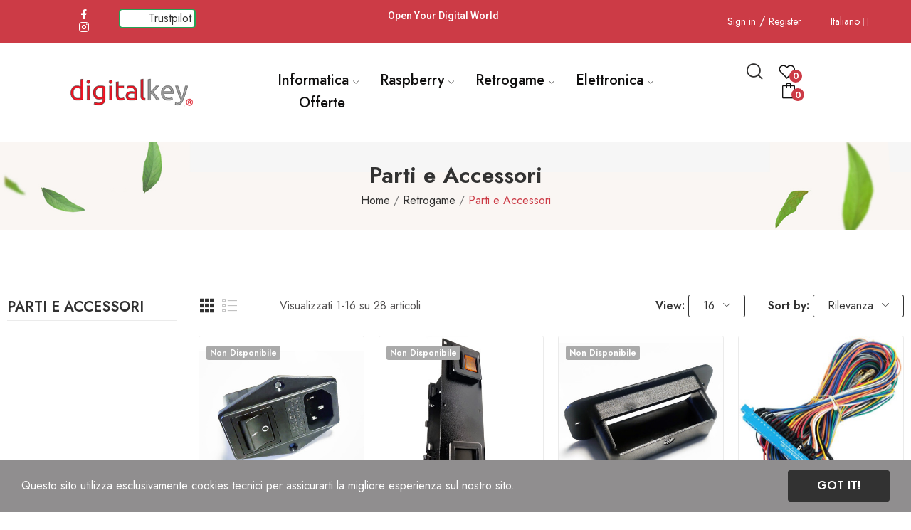

--- FILE ---
content_type: text/html; charset=utf-8
request_url: https://www.digitalkey.it/it/39-parti-e-accessori
body_size: 17745
content:
<!doctype html>
<html lang="it-IT">

  <head>
    
      
  <meta charset="utf-8">


  <meta http-equiv="x-ua-compatible" content="ie=edge">



  <title>Parti e Accessori Arcade</title>
  
    
  
  <meta name="description" content="Componenti e accessori, finiture e supporti, alimentazione e connettori">
  <meta name="keywords" content="componenti, arcade, supporti, alimentazione">
        <link rel="canonical" href="https://www.digitalkey.it/it/39-parti-e-accessori">
    
          <link rel="alternate" href="https://www.digitalkey.it/it/39-parti-e-accessori" hreflang="it">
          <link rel="alternate" href="https://www.digitalkey.it/en/39-parts-and-accessories" hreflang="en-us">
      
  
  
    <script type="application/ld+json">
  {
    "@context": "https://schema.org",
    "@type": "Organization",
    "name" : "Digitalkey SAS",
    "url" : "https://www.digitalkey.it/it/",
    "logo": {
      "@type": "ImageObject",
      "url":"https://www.digitalkey.it/img/logo-1717185101.jpg"
    }
  }
</script>

<script type="application/ld+json">
  {
    "@context": "https://schema.org",
    "@type": "WebPage",
    "isPartOf": {
      "@type": "WebSite",
      "url":  "https://www.digitalkey.it/it/",
      "name": "Digitalkey SAS"
    },
    "name": "Parti e Accessori Arcade",
    "url":  "https://www.digitalkey.it/it/39-parti-e-accessori"
  }
</script>


  <script type="application/ld+json">
    {
      "@context": "https://schema.org",
      "@type": "BreadcrumbList",
      "itemListElement": [
                      {
              "@type": "ListItem",
              "position": 1,
              "name": "Home",
              "item": "https://www.digitalkey.it/it/"
              },                        {
              "@type": "ListItem",
              "position": 2,
              "name": "Retrogame",
              "item": "https://www.digitalkey.it/it/18-retrogame"
              },                        {
              "@type": "ListItem",
              "position": 3,
              "name": "Parti e Accessori",
              "item": "https://www.digitalkey.it/it/39-parti-e-accessori"
              }            ]
          }
  </script>
  
  
  
  <script type="application/ld+json">
  {
    "@context": "https://schema.org",
    "@type": "ItemList",
    "itemListElement": [
                  {
            "@type": "ListItem",
            "position": 0,
            "name": "Modulo alimentazione IEC da pannello senza filtro - con interruttore",
            "url": "https://www.digitalkey.it/it/pulsanteria-ind-lorenzo/180-modulo-alimentazione-iec-da-pannello-senza-filtro-con-interruttore.html"
            },                    {
            "@type": "ListItem",
            "position": 1,
            "name": "Frontale Verticale Universale con micron per Gettoniera",
            "url": "https://www.digitalkey.it/it/pulsanteria-ind-lorenzo/203-frontale-verticale-universale-con-micron-per-gettoniera.html"
            },                    {
            "@type": "ListItem",
            "position": 2,
            "name": "C3605007 Maniglia in Plastica - Vaschetta per fori trasporto Cabinato Arcade",
            "url": "https://www.digitalkey.it/it/parti-e-accessori/223-maniglia-in-plastica-vaschetta-per-fori-trasporto.html"
            },                    {
            "@type": "ListItem",
            "position": 3,
            "name": "Cablaggio Jamma 56 2x28 pin con Cavi per Cabinati Arcade",
            "url": "https://www.digitalkey.it/it/pulsanti-joystick-kit/207-cablaggio-jamma-56-2x28-pin-con-cavi-per-cabinati-arcade.html"
            },                    {
            "@type": "ListItem",
            "position": 4,
            "name": "Connettore Jamma Maschio-Femmina da 56 Pin (2x28)",
            "url": "https://www.digitalkey.it/it/parti-e-accessori/226-connettore-jamma-maschio-femmina-da-56-pin-2x28.html"
            },                    {
            "@type": "ListItem",
            "position": 5,
            "name": "Connettore Jamma Maschio-Maschio da 56 Pin (2x28)",
            "url": "https://www.digitalkey.it/it/parti-e-accessori/227-connettore-jamma-maschio-maschio-da-56-pin-2x28.html"
            },                    {
            "@type": "ListItem",
            "position": 6,
            "name": "3D Print Restrittore Ottagonale per Joystick Hori Fighting Stick",
            "url": "https://www.digitalkey.it/it/parti-e-accessori/230-3d-print-restrittore-ottagonale-per-joystick-hori-fighting-stick.html"
            },                    {
            "@type": "ListItem",
            "position": 7,
            "name": "3D Print Modulo Free to Play per Gettoniere Standard",
            "url": "https://www.digitalkey.it/it/parti-e-accessori/231-3d-print-modulo-free-to-play-per-gettoniere-standard.html"
            },                    {
            "@type": "ListItem",
            "position": 8,
            "name": "Kit Terminali Faston Capicorda a Crimpare - 280 pezzi 15 tipi",
            "url": "https://www.digitalkey.it/it/connettori-e-terminali/242-kit-terminali-faston-capicorda-a-crimpare-280-pezzi-15-tipi-793596614897.html"
            },                    {
            "@type": "ListItem",
            "position": 9,
            "name": "A7440 Piedino Livellatore Regolabile con Base in Gomma per Cabinato Arcade",
            "url": "https://www.digitalkey.it/it/parti-e-accessori/261-piedino-livellatore-regolabile-con-base-in-gomma-per-cabinato-arcade.html"
            },                    {
            "@type": "ListItem",
            "position": 10,
            "name": "A740107 Ruota Larga con Supporto ad Angolo per Cabinato Arcade",
            "url": "https://www.digitalkey.it/it/parti-e-accessori/262-ruota-larga-con-supporto-ad-angolo-per-cabinato-arcade.html"
            },                    {
            "@type": "ListItem",
            "position": 11,
            "name": "P3202 Porta Doppia con due Frontali per Monete - Con Vano di Raccolta",
            "url": "https://www.digitalkey.it/it/parti-e-accessori/266-p3202-porta-doppia-con-due-frontali-per-gettoniere-con-vano-di-raccolta.html"
            },                    {
            "@type": "ListItem",
            "position": 12,
            "name": "Modulo alimentazione IEC da incasso a pannello - con Interruttore",
            "url": "https://www.digitalkey.it/it/alimentazione/301-modulo-alimentazione-iec-da-incasso-a-pannello-con-interruttore.html"
            },                    {
            "@type": "ListItem",
            "position": 13,
            "name": "Interruttore a Bilanciere ON OFF Illuminato 220V - Foro 20mm",
            "url": "https://www.digitalkey.it/it/pulsanti-e-comandi/315-interruttore-a-bilanciere-on-off-illuminato-220v-foro-20mm.html"
            },                    {
            "@type": "ListItem",
            "position": 14,
            "name": "Alimentatore a tensione multipla +5V +12V +24V - MHSP1003",
            "url": "https://www.digitalkey.it/it/alimentazione/321-alimentatore-a-tensione-multipla-5v-12v-24v.html"
            },                    {
            "@type": "ListItem",
            "position": 15,
            "name": "Presa Prolunga USB fissabile a pannello foro 24mm",
            "url": "https://www.digitalkey.it/it/parti-e-accessori/327-presa-prolunga-usb-fissabile-a-pannello-foro-24mm.html"
            }          ]
        }
</script>

  
  
    
                
                            
        <link rel="next" href="https://www.digitalkey.it/it/39-parti-e-accessori?page=2">  

  
    <meta property="og:title" content="Parti e Accessori Arcade" />
    <meta property="og:description" content="Componenti e accessori, finiture e supporti, alimentazione e connettori" />
    <meta property="og:url" content="https://www.digitalkey.it/it/39-parti-e-accessori" />
    <meta property="og:site_name" content="Digitalkey SAS" />
    <meta property="og:type" content="website" />    



  <meta name="viewport" content="width=device-width, initial-scale=1">



  <link rel="icon" type="image/vnd.microsoft.icon" href="https://www.digitalkey.it/img/favicon.ico?1717185309">
  <link rel="shortcut icon" type="image/x-icon" href="https://www.digitalkey.it/img/favicon.ico?1717185309">


    <link rel="stylesheet" href="https://fonts.googleapis.com/css?family=Jost:300,300i,400,400i,500,600,700&amp;display=swap&amp;subset=cyrillic,cyrillic-ext,greek,greek-ext,latin-ext,vietnamese" type="text/css" media="all">
  <link rel="stylesheet" href="https://www.digitalkey.it/themes/theme_optima/assets/cache/theme-a70f5e80.css" type="text/css" media="all">




  

  <script type="text/javascript">
        var AdvancedEmailGuardData = {"meta":{"isGDPREnabled":true,"isLegacyOPCEnabled":false,"isLegacyMAModuleEnabled":false,"validationError":null},"settings":{"recaptcha":{"type":"v2_inv","key":"6LdYtNQqAAAAAM8iDNRXuZtZdDxN8v-VfjvVQxqb","forms":{"contact_us":{"size":"normal","align":"offset","offset":3},"register":{"size":"normal","align":"center","offset":1}},"language":"shop","theme":"light","position":"bottomright","hidden":true,"deferred":false}},"context":{"ps":{"v17":true,"v17pc":true,"v17ch":true,"v16":false,"v161":false,"v15":false},"languageCode":"it","pageName":"category"},"trans":{"genericError":"Si \u00e8 verificato un errore, riprovare."}};
        var CLOSE = "Close Categories";
        var MORE = "More Categories";
        var baseDir = "\/";
        var ceFrontendConfig = {"isEditMode":"","stretchedSectionContainer":false,"is_rtl":false};
        var id_lang = 1;
        var isLogged = false;
        var isLoggedWishlist = false;
        var loggin_required = "You have to login to use wishlist";
        var loggin_text = "Login";
        var loggin_url = "https:\/\/www.digitalkey.it\/it\/account";
        var pday_text = "day";
        var pdays_text = "days";
        var phour_text = "hour";
        var phours_text = "hours";
        var pmin_text = "min";
        var pmins_text = "mins";
        var pos_ajaxtab = "https:\/\/www.digitalkey.it\/it\/module\/posthemeoptions\/ajax";
        var pos_cart_count = 0;
        var pos_fakeorder = {"products":[],"frame_time":"60","time_first":"3000","time_between":"5000","time_display":"7000","content_text":"Someone has purchased","button_text":"View product","ago_text":"ago","minute_text":"minute","minutes_text":"minutes","hour_text":"hour","hours_text":"hours"};
        var pos_subscription = "https:\/\/www.digitalkey.it\/it\/module\/posthemeoptions\/subscription";
        var possearch_number = 10;
        var prestashop = {"cart":{"products":[],"totals":{"total":{"type":"total","label":"Totale","amount":0,"value":"0,00\u00a0\u20ac"},"total_including_tax":{"type":"total","label":"Totale (tasse incl.)","amount":0,"value":"0,00\u00a0\u20ac"},"total_excluding_tax":{"type":"total","label":"Totale (tasse escl.)","amount":0,"value":"0,00\u00a0\u20ac"}},"subtotals":{"products":{"type":"products","label":"Totale parziale","amount":0,"value":"0,00\u00a0\u20ac"},"discounts":null,"shipping":{"type":"shipping","label":"Spedizione","amount":0,"value":""},"tax":{"type":"tax","label":"Iva inclusa","amount":0,"value":"0,00\u00a0\u20ac"}},"products_count":0,"summary_string":"0 articoli","vouchers":{"allowed":1,"added":[]},"discounts":[],"minimalPurchase":0,"minimalPurchaseRequired":""},"currency":{"id":1,"name":"Euro","iso_code":"EUR","iso_code_num":"978","sign":"\u20ac"},"customer":{"lastname":null,"firstname":null,"email":null,"birthday":null,"newsletter":null,"newsletter_date_add":null,"optin":null,"website":null,"company":null,"siret":null,"ape":null,"is_logged":false,"gender":{"type":null,"name":null},"addresses":[]},"country":{"id_zone":"9","id_currency":"0","call_prefix":"39","iso_code":"IT","active":"1","contains_states":"1","need_identification_number":"0","need_zip_code":"1","zip_code_format":"NNNNN","display_tax_label":"1","name":"Italia","id":10},"language":{"name":"Italiano (Italian)","iso_code":"it","locale":"it-IT","language_code":"it","active":"1","is_rtl":"0","date_format_lite":"d\/m\/Y","date_format_full":"d\/m\/Y H:i:s","id":1},"page":{"title":"","canonical":"https:\/\/www.digitalkey.it\/it\/39-parti-e-accessori","meta":{"title":"Parti e Accessori Arcade","description":"Componenti e accessori, finiture e supporti, alimentazione e connettori","keywords":"componenti, arcade, supporti, alimentazione","robots":"index"},"page_name":"category","body_classes":{"lang-it":true,"lang-rtl":false,"country-IT":true,"currency-EUR":true,"layout-left-column":true,"page-category":true,"tax-display-enabled":true,"page-customer-account":false,"category-id-39":true,"category-Parti e Accessori":true,"category-id-parent-18":true,"category-depth-level-3":true},"admin_notifications":[],"password-policy":{"feedbacks":{"0":"Molto debole","1":"Debole","2":"Media","3":"Forte","4":"Molto forte","Straight rows of keys are easy to guess":"I tasti consecutivi sono facili da indovinare","Short keyboard patterns are easy to guess":"Gli schemi brevi sulla tastiera sono facili da indovinare","Use a longer keyboard pattern with more turns":"Utilizza uno schema pi\u00f9 lungo sulla tastiera con pi\u00f9 variazioni","Repeats like \"aaa\" are easy to guess":"Le ripetizioni come \u201caaa\u201d sono facili da indovinare","Repeats like \"abcabcabc\" are only slightly harder to guess than \"abc\"":"Le ripetizioni come \u201cabcabcabc\u201d sono solo leggermente pi\u00f9 difficili da indovinare rispetto ad \u201cabc\u201d","Sequences like abc or 6543 are easy to guess":"Le sequenze come \"abc\" o 6543 sono facili da indovinare","Recent years are easy to guess":"Gli anni recenti sono facili da indovinare","Dates are often easy to guess":"Le date sono spesso facili da indovinare","This is a top-10 common password":"Questa \u00e8 una delle 10 password pi\u00f9 comuni","This is a top-100 common password":"Questa \u00e8 una delle 100 password pi\u00f9 comuni","This is a very common password":"Questa password \u00e8 molto comune","This is similar to a commonly used password":"Questa password \u00e8 simile a un\u2019altra comunemente utilizzata","A word by itself is easy to guess":"Una parola di per s\u00e9 \u00e8 facile da indovinare","Names and surnames by themselves are easy to guess":"Nomi e cognomi sono di per s\u00e9 facili da indovinare","Common names and surnames are easy to guess":"Nomi e cognomi comuni sono facili da indovinare","Use a few words, avoid common phrases":"Utilizza diverse parole, evita le frasi comuni","No need for symbols, digits, or uppercase letters":"Nessun bisogno di simboli, cifre o lettere maiuscole","Avoid repeated words and characters":"Evita parole e caratteri ripetuti","Avoid sequences":"Evita le sequenze","Avoid recent years":"Evita gli anni recenti","Avoid years that are associated with you":"Evita gli anni associati a te","Avoid dates and years that are associated with you":"Evita date e anni associati a te","Capitalization doesn't help very much":"Le maiuscole non sono molto efficaci","All-uppercase is almost as easy to guess as all-lowercase":"Tutto maiuscolo \u00e8 quasi altrettanto facile da indovinare di tutto minuscolo","Reversed words aren't much harder to guess":"Le parole al contrario non sono molto pi\u00f9 difficili da indovinare","Predictable substitutions like '@' instead of 'a' don't help very much":"Sostituzioni prevedibili come \"@\" invece di \"a\" non sono molto efficaci","Add another word or two. Uncommon words are better.":"Aggiungi una o due parole in pi\u00f9. Le parole insolite sono pi\u00f9 sicure."}}},"shop":{"name":"Digitalkey SAS","logo":"https:\/\/www.digitalkey.it\/img\/logo-1717185101.jpg","stores_icon":"https:\/\/www.digitalkey.it\/img\/logo_stores.png","favicon":"https:\/\/www.digitalkey.it\/img\/favicon.ico"},"core_js_public_path":"\/themes\/","urls":{"base_url":"https:\/\/www.digitalkey.it\/","current_url":"https:\/\/www.digitalkey.it\/it\/39-parti-e-accessori","shop_domain_url":"https:\/\/www.digitalkey.it","img_ps_url":"https:\/\/www.digitalkey.it\/img\/","img_cat_url":"https:\/\/www.digitalkey.it\/img\/c\/","img_lang_url":"https:\/\/www.digitalkey.it\/img\/l\/","img_prod_url":"https:\/\/www.digitalkey.it\/img\/p\/","img_manu_url":"https:\/\/www.digitalkey.it\/img\/m\/","img_sup_url":"https:\/\/www.digitalkey.it\/img\/su\/","img_ship_url":"https:\/\/www.digitalkey.it\/img\/s\/","img_store_url":"https:\/\/www.digitalkey.it\/img\/st\/","img_col_url":"https:\/\/www.digitalkey.it\/img\/co\/","img_url":"https:\/\/www.digitalkey.it\/themes\/theme_optima\/assets\/img\/","css_url":"https:\/\/www.digitalkey.it\/themes\/theme_optima\/assets\/css\/","js_url":"https:\/\/www.digitalkey.it\/themes\/theme_optima\/assets\/js\/","pic_url":"https:\/\/www.digitalkey.it\/upload\/","theme_assets":"https:\/\/www.digitalkey.it\/themes\/theme_optima\/assets\/","theme_dir":"https:\/\/www.digitalkey.it\/themes\/theme_optima\/","pages":{"address":"https:\/\/www.digitalkey.it\/it\/indirizzo","addresses":"https:\/\/www.digitalkey.it\/it\/indirizzi","authentication":"https:\/\/www.digitalkey.it\/it\/login","manufacturer":"https:\/\/www.digitalkey.it\/it\/marchi","cart":"https:\/\/www.digitalkey.it\/it\/carrello","category":"https:\/\/www.digitalkey.it\/it\/index.php?controller=category","cms":"https:\/\/www.digitalkey.it\/it\/index.php?controller=cms","contact":"https:\/\/www.digitalkey.it\/it\/contattaci","discount":"https:\/\/www.digitalkey.it\/it\/buoni-sconto","guest_tracking":"https:\/\/www.digitalkey.it\/it\/tracciatura-ospite","history":"https:\/\/www.digitalkey.it\/it\/cronologia-ordini","identity":"https:\/\/www.digitalkey.it\/it\/dati-personali","index":"https:\/\/www.digitalkey.it\/it\/","my_account":"https:\/\/www.digitalkey.it\/it\/account","order_confirmation":"https:\/\/www.digitalkey.it\/it\/conferma-ordine","order_detail":"https:\/\/www.digitalkey.it\/it\/index.php?controller=order-detail","order_follow":"https:\/\/www.digitalkey.it\/it\/segui-ordine","order":"https:\/\/www.digitalkey.it\/it\/ordine","order_return":"https:\/\/www.digitalkey.it\/it\/index.php?controller=order-return","order_slip":"https:\/\/www.digitalkey.it\/it\/buono-ordine","pagenotfound":"https:\/\/www.digitalkey.it\/it\/pagina-non-trovata","password":"https:\/\/www.digitalkey.it\/it\/recupero-password","pdf_invoice":"https:\/\/www.digitalkey.it\/it\/index.php?controller=pdf-invoice","pdf_order_return":"https:\/\/www.digitalkey.it\/it\/index.php?controller=pdf-order-return","pdf_order_slip":"https:\/\/www.digitalkey.it\/it\/index.php?controller=pdf-order-slip","prices_drop":"https:\/\/www.digitalkey.it\/it\/offerte","product":"https:\/\/www.digitalkey.it\/it\/index.php?controller=product","registration":"https:\/\/www.digitalkey.it\/it\/index.php?controller=registration","search":"https:\/\/www.digitalkey.it\/it\/ricerca","sitemap":"https:\/\/www.digitalkey.it\/it\/Mappa del sito","stores":"https:\/\/www.digitalkey.it\/it\/negozi","supplier":"https:\/\/www.digitalkey.it\/it\/fornitori","new_products":"https:\/\/www.digitalkey.it\/it\/nuovi-prodotti","brands":"https:\/\/www.digitalkey.it\/it\/marchi","register":"https:\/\/www.digitalkey.it\/it\/index.php?controller=registration","order_login":"https:\/\/www.digitalkey.it\/it\/ordine?login=1"},"alternative_langs":{"it":"https:\/\/www.digitalkey.it\/it\/39-parti-e-accessori","en-us":"https:\/\/www.digitalkey.it\/en\/39-parts-and-accessories"},"actions":{"logout":"https:\/\/www.digitalkey.it\/it\/?mylogout="},"no_picture_image":{"bySize":{"small_default":{"url":"https:\/\/www.digitalkey.it\/img\/p\/it-default-small_default.jpg","width":98,"height":98},"cart_default":{"url":"https:\/\/www.digitalkey.it\/img\/p\/it-default-cart_default.jpg","width":125,"height":125},"home_default":{"url":"https:\/\/www.digitalkey.it\/img\/p\/it-default-home_default.jpg","width":400,"height":400},"medium_default":{"url":"https:\/\/www.digitalkey.it\/img\/p\/it-default-medium_default.jpg","width":600,"height":600},"large_default":{"url":"https:\/\/www.digitalkey.it\/img\/p\/it-default-large_default.jpg","width":800,"height":800}},"small":{"url":"https:\/\/www.digitalkey.it\/img\/p\/it-default-small_default.jpg","width":98,"height":98},"medium":{"url":"https:\/\/www.digitalkey.it\/img\/p\/it-default-home_default.jpg","width":400,"height":400},"large":{"url":"https:\/\/www.digitalkey.it\/img\/p\/it-default-large_default.jpg","width":800,"height":800},"legend":""}},"configuration":{"display_taxes_label":true,"display_prices_tax_incl":true,"is_catalog":false,"show_prices":true,"opt_in":{"partner":false},"quantity_discount":{"type":"discount","label":"Sconto unit\u00e0"},"voucher_enabled":1,"return_enabled":0},"field_required":[],"breadcrumb":{"links":[{"title":"Home","url":"https:\/\/www.digitalkey.it\/it\/"},{"title":"Retrogame","url":"https:\/\/www.digitalkey.it\/it\/18-retrogame"},{"title":"Parti e Accessori","url":"https:\/\/www.digitalkey.it\/it\/39-parti-e-accessori"}],"count":3},"link":{"protocol_link":"https:\/\/","protocol_content":"https:\/\/"},"time":1768889317,"static_token":"7dcf5d25c9a2a156e36edd2e241d8f25","token":"63a470282a6995d7e194280ee405b12a","debug":false};
        var psec_text = "sec";
        var psecs_text = "secs";
        var psemailsubscription_subscription = "https:\/\/www.digitalkey.it\/it\/module\/ps_emailsubscription\/subscription";
        var psr_icon_color = "#e30a0a";
        var qm_icon_color = "#F19D76";
        var static_token = "7dcf5d25c9a2a156e36edd2e241d8f25";
        var view_more = "View all";
        var wishlistProductsIdsobject = [];
      </script>



  <style type="text/css">
.animation1 {
	 -webkit-transition-duration: 500ms !important;
    -moz-transition-duration: 500ms !important;
    -o-transition-duration: 500ms !important;
    transition-duration: 500ms !important;
}

</style><style type="text/css">
#poscookielaw {
	background-color: #908E8F;     color: #ffffff; }
#poscookielaw p {
    color: #ffffff; }
</style><style>
            .quickmenu-mobile-wrapper .quickmenu-item .block-title{
            color: #000000;
        }
    </style><script type="text/javascript" src="https://smartarget.online/loader.js?u=03385702a9da104364379aa5c95e91c203ab39a0&source=prestashop_whatsapp"></script>



    
  </head>

  <body id="category" class=" lang-it country-it currency-eur layout-left-column page-category tax-display-enabled category-id-39 category-parti-e-accessori category-id-parent-18 category-depth-level-3 elementor-page elementor-page-39040101  has-quickmenu layout_wide sidebar_narrow product-grid-style4 product-grid-align-default  ">
     
      <div class="quickmenu-mobile">
    <div class="quickmenu-mobile-wrapper">
                                    <div class="quickmenu-item quickmenu-link" >
                    <div class="block-icon">
                                                                                    <img class="svg pack1 invisible" src="/modules/posquickmenu/views/img/reassurance/pack1/House.svg">
                                                                        </div>
                    <div class="block-title">Home</div>                </div>
                        
                                    <div class="quickmenu-item quickmenu-cart"  onclick="window.open('https://www.digitalkey.it/it/carrello?action=show','_self')">
                    <div class="block-icon">
                                                                                    <img class="svg pack1 invisible" src="/modules/posquickmenu/views/img/reassurance/pack1/FullShoppingCart.svg">
                                                                            <span class="qm-count" id="qmcart-count"></span>
                    </div>
                    <div class="block-title">Cart</div>
                </div>
                        
            </div>
</div>

    

    <main>
      
              

      <header id="header" class="use-sticky">
        
              <link rel="stylesheet" type="text/css" href="https://fonts.googleapis.com/css?family=Roboto:100,100italic,200,200italic,300,300italic,400,400italic,500,500italic,600,600italic,700,700italic,800,800italic,900,900italic|Roboto+Slab:100,100italic,200,200italic,300,300italic,400,400italic,500,500italic,600,600italic,700,700italic,800,800italic,900,900italic"><link rel="stylesheet" href="/modules/creativeelements/views/css/ce/global-1.css?1717863544"><link rel="stylesheet" href="/modules/creativeelements/views/css/ce/2010000.css?1726254393">        
        <div class="elementor elementor-2010000">
            <div class="elementor-inner">
                <div class="elementor-section-wrap">
                            <section data-id="cjxkrts" class="elementor-element elementor-element-cjxkrts elementor-section-stretched elementor-section-boxed elementor-section-height-default elementor-section-height-default elementor-hidden-tablet elementor-hidden-phone elementor-section elementor-top-section" data-element_type="section">
        
                    <div class="elementor-container elementor-column-gap-default">
                <div class="elementor-row">
                <div data-id="pabmejz" class="elementor-element elementor-element-pabmejz elementor-column elementor-col-25 elementor-top-column" data-element_type="column">
            <div class="elementor-column-wrap elementor-element-populated">
                            <div class="elementor-widget-wrap">
                <div data-id="vaktfmu" class="elementor-element elementor-element-vaktfmu pewidth-inline elementor-widget elementor-widget-pos_social" data-settings="{&quot;block_width&quot;:&quot;inline&quot;}" data-element_type="pos_social.default">
                <div class="elementor-widget-container">
            		<div class="pos-socials-widget">
			<ul>
								<li>
						<a href="https://www.facebook.com/digitalkey.it" target="_blank" title="facebook"><i class="ecolife-icon ei-facebook"></i></a>
					</li>
									<li>
						<a href="https://www.instagram.com/digitalkey.it/" target="_blank" title="instagram"><i class="ecolife-icon ei-instagram"></i></a>
					</li>
							</ul>
		</div>
		        </div>
                </div>
                        </div>
            </div>
        </div>
                <div data-id="uu3hfdr" class="elementor-element elementor-element-uu3hfdr elementor-column elementor-col-25 elementor-top-column" data-element_type="column">
            <div class="elementor-column-wrap elementor-element-populated">
                            <div class="elementor-widget-wrap">
                <div data-id="31wn91n" class="elementor-element elementor-element-31wn91n elementor-widget elementor-widget-html" data-element_type="html.default">
                <div class="elementor-widget-container">
            <!-- TrustBox widget - Micro Review Count -->
<div class="trustpilot-widget" data-locale="it-IT" data-template-id="5419b6a8b0d04a076446a9ad" data-businessunit-id="5edf7d4403e68c00019d2c2d" data-style-height="45px" data-style-width="100%" data-theme="dark" data-style-alignment="center">
  <a href="https://it.trustpilot.com/review/digitalkey.it" target="_blank" rel="noopener">Trustpilot</a>
</div>
<!-- End TrustBox widget -->        </div>
                </div>
                        </div>
            </div>
        </div>
                <div data-id="yuetsif" class="elementor-element elementor-element-yuetsif elementor-column elementor-col-25 elementor-top-column" data-element_type="column">
            <div class="elementor-column-wrap elementor-element-populated">
                            <div class="elementor-widget-wrap">
                <div data-id="e4363gu" class="elementor-element elementor-element-e4363gu elementor-widget elementor-widget-trustedshops-reviews" data-element_type="trustedshops-reviews.default">
                <div class="elementor-widget-container">
                    </div>
                </div>
                <div data-id="fmkpztq" class="elementor-element elementor-element-fmkpztq elementor-widget elementor-widget-text-editor" data-element_type="text-editor.default">
                <div class="elementor-widget-container">
                    <div class="elementor-text-editor elementor-clearfix"><p>Open Your Digital World</p></div>
                </div>
                </div>
                        </div>
            </div>
        </div>
                <div data-id="hzhnefc" class="elementor-element elementor-element-hzhnefc elementor-column elementor-col-25 elementor-top-column" data-element_type="column">
            <div class="elementor-column-wrap elementor-element-populated">
                            <div class="elementor-widget-wrap">
                <div data-id="mvdcfti" class="elementor-element elementor-element-mvdcfti button-layout-text pewidth-inline pos-dropdown-right elementor-widget elementor-widget-posAccount" data-settings="{&quot;button_layout&quot;:&quot;text&quot;,&quot;search_width&quot;:&quot;inline&quot;}" data-element_type="posAccount.default">
                <div class="elementor-widget-container">
            		<div class="pos-account pos-header-element ">
									
					<a href="https://www.digitalkey.it/it/login" class="account-login" >
							<span>Sign in</span>
					</a>
					/
					<a href="https://www.digitalkey.it/it/login?create_account=1" class="account-register">
								<span>Register</span>
					</a>
												</div>
		        </div>
                </div>
                <div data-id="jkochxm" class="elementor-element elementor-element-jkochxm currency-layout-name pos-dropdown-left pewidth-inline elementor-widget elementor-widget-pos_currency" data-settings="{&quot;search_width&quot;:&quot;inline&quot;}" data-element_type="pos_currency.default">
                <div class="elementor-widget-container">
                    </div>
                </div>
                <div data-id="yjkwrpq" class="elementor-element elementor-element-yjkwrpq language-layout-name pos-dropdown-right pewidth-inline elementor-widget elementor-widget-pos_language" data-settings="{&quot;search_width&quot;:&quot;inline&quot;}" data-element_type="pos_language.default">
                <div class="elementor-widget-container">
            <div class="pos-languages-widget pos-dropdown-wrapper js-dropdown">
	<div class="pos-dropdown-toggle" data-toggle="dropdown">
		<img class="flag-language" src="https://www.digitalkey.it/img/l/1.jpg" alt="Italiano" width="16" height="11"/>
		<span class="pos-dropdown-toggle-text">Italiano</span>
		<span class="icon-toggle fa fa-angle-down"></span>
	</div>
	<div class="dropdown-menu pos-dropdown-menu">
					<a data-btn-lang="1" href="https://www.digitalkey.it/it/39-parti-e-accessori"  class="selected">
				<img src="https://www.digitalkey.it/img/l/1.jpg" alt="it" width="16" height="11"/>
				Italiano
			</a>
					<a data-btn-lang="2" href="https://www.digitalkey.it/en/39-parts-and-accessories" >
				<img src="https://www.digitalkey.it/img/l/2.jpg" alt="en" width="16" height="11"/>
				English
			</a>
			</div>
</div>        </div>
                </div>
                        </div>
            </div>
        </div>
                        </div>
            </div>
        </section>
                <section data-id="chompqr" class="elementor-element elementor-element-chompqr elementor-section-stretched elementor-section-boxed elementor-section-height-default elementor-section-height-default sticky-inner index-noborder absolute-header elementor-hidden-tablet elementor-hidden-phone elementor-section elementor-top-section" data-element_type="section">
        
                    <div class="elementor-container elementor-column-gap-default">
                <div class="elementor-row">
                <div data-id="otkxtuu" class="elementor-element elementor-element-otkxtuu elementor-column elementor-col-33 elementor-top-column" data-element_type="column">
            <div class="elementor-column-wrap elementor-element-populated">
                            <div class="elementor-widget-wrap">
                <div data-id="emhmeqw" class="elementor-element elementor-element-emhmeqw elementor-widget elementor-widget-posLogo" data-element_type="posLogo.default">
                <div class="elementor-widget-container">
            			<div id="_desktop_logo">
				<a href="https://www.digitalkey.it/it/" class="site-logo">
					<img src="/img/logo-1717185101.jpg" alt="Digitalkey SAS" />
				</a>
			</div>
			        </div>
                </div>
                        </div>
            </div>
        </div>
                <div data-id="ruxwjyi" class="elementor-element elementor-element-ruxwjyi elementor-column elementor-col-33 elementor-top-column" data-element_type="column">
            <div class="elementor-column-wrap elementor-element-populated">
                            <div class="elementor-widget-wrap">
                <div data-id="qveafbm" class="elementor-element elementor-element-qveafbm pewidth-inline elementor-widget elementor-widget-pos_menu" data-settings="{&quot;search_width&quot;:&quot;inline&quot;}" data-element_type="pos_menu.default">
                <div class="elementor-widget-container">
            <div id="_desktop_megamenu" class="main-menu ">
<div class="pos-menu-horizontal">
	<ul class="menu-content"> 
			 			
				<li class=" menu-item menu-item3  dropdown-mega hasChild ">
					<a  style="" href="https://www.digitalkey.it/it/3-informatica" >
						
												<span>Informatica</span>
												 <i class="hidden-md-down icon-rt-arrow-down"></i>						 
					</a>
																																	
						<span class="icon-drop-mobile"><i class="material-icons add">add </i><i class="material-icons remove">remove </i></span>						<div class="pos-sub-menu menu-dropdown  menu_slidedown" data-width="1000">
						<div class="pos-sub-inner">
																			<div class="pos-menu-row row ">
																											<div class="pos-menu-col col-xs-6 col-sm-2  ">
																																				<a href="https://www.digitalkey.it/it/4-audio-video" class="column_title">Audio Video</a>
																																																								</div>
																			<div class="pos-menu-col col-xs-6 col-sm-2  ">
																																				<a href="https://www.digitalkey.it/it/15-mini-pc-compatti" class="column_title">Computer</a>
																																																								</div>
																			<div class="pos-menu-col col-xs-6 col-sm-2  ">
																																				<a href="https://www.digitalkey.it/it/11-componenti" class="column_title">Componenti</a>
																																																								</div>
																			<div class="pos-menu-col col-xs-6 col-sm-2  ">
																																				<a href="https://www.digitalkey.it/it/8-periferiche" class="column_title">Periferiche</a>
																																																								</div>
																			<div class="pos-menu-col col-xs-6 col-sm-2  ">
																																				<a href="https://www.digitalkey.it/it/9-networking" class="column_title">Networking</a>
																																																								</div>
																			<div class="pos-menu-col col-xs-6 col-sm-2  ">
																																				<a href="https://www.digitalkey.it/it/14-monitor" class="column_title">Monitor</a>
																																																								</div>
																								</div>
																		</div>
						</div>
															</li>
			 			
				<li class=" menu-item menu-item4  dropdown-mega hasChild ">
					<a  style="" href="https://www.digitalkey.it/it/5-raspberry" >
						
												<span>Raspberry</span>
												 <i class="hidden-md-down icon-rt-arrow-down"></i>						 
					</a>
																																	
						<span class="icon-drop-mobile"><i class="material-icons add">add </i><i class="material-icons remove">remove </i></span>						<div class="pos-sub-menu menu-dropdown  menu_slidedown" data-width="900">
						<div class="pos-sub-inner">
																			<div class="pos-menu-row row ">
																											<div class="pos-menu-col col-xs-6 col-sm-2  ">
																																				<a href="https://www.digitalkey.it/it/12-board-e-kit-completi" class="column_title">Board e Kit</a>
																																																								</div>
																			<div class="pos-menu-col col-xs-6 col-sm-2  ">
																																				<a href="https://www.digitalkey.it/it/13-custodie-e-case" class="column_title">Custodie e Case</a>
																																																								</div>
																			<div class="pos-menu-col col-xs-6 col-sm-2  ">
																																				<a href="https://www.digitalkey.it/it/23-case-stickers-retrok" class="column_title">Case Stickers</a>
																																																								</div>
																			<div class="pos-menu-col col-xs-6 col-sm-2  ">
																																				<a href="https://www.digitalkey.it/it/20-raspberry-accessori-cavi" class="column_title">Accessori e Cavi</a>
																																																								</div>
																								</div>
																		</div>
						</div>
															</li>
			 			
				<li class=" menu-item menu-item5  dropdown-mega hasChild ">
					<a  style="" href="https://www.digitalkey.it/it/18-retrogame" >
						
												<span>Retrogame</span>
												 <i class="hidden-md-down icon-rt-arrow-down"></i>						 
					</a>
																																	
						<span class="icon-drop-mobile"><i class="material-icons add">add </i><i class="material-icons remove">remove </i></span>						<div class="pos-sub-menu menu-dropdown  menu_slidedown" data-width="1000">
						<div class="pos-sub-inner">
																			<div class="pos-menu-row row ">
																											<div class="pos-menu-col col-xs-6 col-sm-2  ">
																																				<a href="https://www.digitalkey.it/it/19-retrogame-console" class="column_title">Game e Console</a>
																																																								</div>
																			<div class="pos-menu-col col-xs-6 col-sm-2  ">
																																				<a href="https://www.digitalkey.it/it/25-pulsanti-joystick-kit" class="column_title">Pulsanteria</a>
																																																								</div>
																			<div class="pos-menu-col col-xs-6 col-sm-2  ">
																																				<a href="https://www.digitalkey.it/it/39-parti-e-accessori" class="column_title">Accessori</a>
																																																								</div>
																			<div class="pos-menu-col col-xs-6 col-sm-2  ">
																																				<a href="https://www.digitalkey.it/it/43-video-e-crt" class="column_title">Video e CRT</a>
																																																								</div>
																								</div>
													<div class="pos-menu-row row ">
																											<div class="pos-menu-col col-xs-6 col-sm-2  ">
																																				<a href="https://www.digitalkey.it/it/26-pulsanteria-edierre" class="column_title">Edierre</a>
																																																								</div>
																			<div class="pos-menu-col col-xs-6 col-sm-2  ">
																																				<a href="https://www.digitalkey.it/it/27-pulsanteria-sanwa" class="column_title">Sanwa</a>
																																																								</div>
																			<div class="pos-menu-col col-xs-6 col-sm-2  ">
																																				<a href="https://www.digitalkey.it/it/49-pulsanteria-ind-lorenzo" class="column_title">Lorenzo</a>
																																																								</div>
																								</div>
																		</div>
						</div>
															</li>
			 			
				<li class=" menu-item menu-item6  dropdown-mega hasChild ">
					<a  style="" href="https://www.digitalkey.it/it/24-elettronica" >
						
												<span>Elettronica</span>
												 <i class="hidden-md-down icon-rt-arrow-down"></i>						 
					</a>
																																	
						<span class="icon-drop-mobile"><i class="material-icons add">add </i><i class="material-icons remove">remove </i></span>						<div class="pos-sub-menu menu-dropdown  menu_slidedown" data-width="1000">
						<div class="pos-sub-inner">
																			<div class="pos-menu-row row ">
																											<div class="pos-menu-col col-xs-6 col-sm-2  ">
																																				<a href="https://www.digitalkey.it/it/28-display-e-touch" class="column_title">Display</a>
																																																								</div>
																			<div class="pos-menu-col col-xs-6 col-sm-2  ">
																																				<a href="https://www.digitalkey.it/it/29-alimentazione" class="column_title">Alimentazione</a>
																																																								</div>
																			<div class="pos-menu-col col-xs-6 col-sm-2  ">
																																				<a href="https://www.digitalkey.it/it/30-sensori-prossimita" class="column_title">Sensori</a>
																																																								</div>
																			<div class="pos-menu-col col-xs-6 col-sm-2  ">
																																				<a href="https://www.digitalkey.it/it/31-controller-audio" class="column_title">Controller</a>
																																																								</div>
																								</div>
													<div class="pos-menu-row row ">
																											<div class="pos-menu-col col-xs-6 col-sm-2  ">
																																				<a href="https://www.digitalkey.it/it/48-pulsanti-e-comandi" class="column_title">Pulsanti e Input</a>
																																																								</div>
																			<div class="pos-menu-col col-xs-6 col-sm-2  ">
																																				<a href="https://www.digitalkey.it/it/44-comandi-remoti" class="column_title">Comandi Remoti</a>
																																																								</div>
																			<div class="pos-menu-col col-xs-6 col-sm-2  ">
																																				<a href="https://www.digitalkey.it/it/38-connettori-e-terminali" class="column_title">Connettori</a>
																																																								</div>
																								</div>
																		</div>
						</div>
															</li>
			 			
				<li class=" menu-item menu-item7   ">
					<a  style="" href="https://www.digitalkey.it/it/32-offerte" >
						
												<span>Offerte</span>
																		 
					</a>
																									</li>
			</ul>
	
</div>
</div>        </div>
                </div>
                        </div>
            </div>
        </div>
                <div data-id="lfsjwnv" class="elementor-element elementor-element-lfsjwnv elementor-column elementor-col-33 elementor-top-column" data-element_type="column">
            <div class="elementor-column-wrap elementor-element-populated">
                            <div class="elementor-widget-wrap">
                <div data-id="cxjhgav" class="elementor-element elementor-element-cxjhgav topbar pewidth-inline elementor-search--categories-left elementor-widget elementor-widget-posSearch" data-settings="{&quot;search_type&quot;:&quot;topbar&quot;,&quot;search_width&quot;:&quot;inline&quot;}" data-element_type="posSearch.default">
                <div class="elementor-widget-container">
            <div class="pos-search-wrapper">
	<form class="pos-search  js-dropdown search-topbar" role="search" action="//www.digitalkey.it/it/ricerca" data-search-controller-url="//www.digitalkey.it/it/ricerca" method="get">
		            <div class="pos-search__toggle" data-toggle="dropdown">
                <i class="icon-rt-loupe" aria-hidden="true"></i>
            </div>
            <div class="dropdown-menu">
        				<div class="pos-search__container">
					<div class="search-input-container">
												<input type="hidden" name="order" value="product.position.desc">
						<input class="pos-search__input" type="search" name="s" autocomplete="off" placeholder="Search..." />
												<span class="search-clear unvisible"></span> 
					</div>
										<button class="pos-search__submit" type="submit">
													<i class="icon-rt-loupe" aria-hidden="true"></i>
											</button>
																					<div class="dialog-lightbox-close-button dialog-close-button">
							<i class="icon-rt-close-outline" aria-hidden="true"></i> 
						</div>
									</div>
				<div class="pos-search__result unvisible"></div>
                	</div>
        	</form>
</div>
        </div>
                </div>
                <div data-id="xutgykr" class="elementor-element elementor-element-xutgykr button-layout-icon pewidth-inline elementor-widget elementor-widget-posWishlist" data-settings="{&quot;search_width&quot;:&quot;inline&quot;}" data-element_type="posWishlist.default">
                <div class="elementor-widget-container">
            <div class="wishlist-top"> 
<a class="" href="https://www.digitalkey.it/it/module/poswishlist/mywishlist">
		<i class="wishlist-top-icon icon-rt-heart2"></i> 
		<span class="wishlist-top-text">Wishlist</span>
	<span class="wishlist-top-count">0</span>
</a>
</div>        </div>
                </div>
                <div data-id="qjqovvg" class="elementor-element elementor-element-qjqovvg button-layout-icon pewidth-inline elementor-widget elementor-widget-posCart" data-settings="{&quot;search_width&quot;:&quot;inline&quot;}" data-element_type="posCart.default">
                <div class="elementor-widget-container">
            <div id="_desktop_cart_block">
  <div class="blockcart cart-preview cart-default" data-refresh-url="//www.digitalkey.it/it/module/posshoppingcart/ajax" data-cartitems="0">
     <a rel="nofollow" href="//www.digitalkey.it/it/carrello?action=show">
                <i class="icon-rt-bag"></i>
                <span class="cart-products-total">0,00 €</span>
        <span class="cart-products-count">0</span>
    </a>
	           <div class="popup_cart popup-dropdown">
          <ul>
                      </ul>
          <div class="price_content">
            
              
<div class="cart-detailed-totals js-cart-detailed-totals">
  
  <div class="card-block cart-detailed-subtotals js-cart-detailed-subtotals">
                  <div class="cart-summary-line" id="cart-subtotal-products">
          <span class="label js-subtotal">
                          0 articoli
                      </span>
          <span class="value">
            0,00 €
          </span>
                  </div>
                                          </div>
  
  
    <div class="card-block cart-summary-totals js-cart-summary-totals">

  
          <div class="cart-summary-line cart-total">
        <span class="label">Totale&nbsp;(Tasse incl.)</span>
        <span class="value">0,00 €</span>
      </div>
      

  
          <div class="cart-summary-line">
        <span class="label sub">Iva inclusa:</span>
        <span class="value sub">0,00 €</span>
      </div>
      

</div>
  
  </div>

            
          </div>
          <div class="checkout">
            <a href="//www.digitalkey.it/it/carrello?action=show" class="btn btn-primary">Processo di acquisto</a> 
          </div>
      </div>
    	  </div>
</div>
        </div>
                </div>
                        </div>
            </div>
        </div>
                        </div>
            </div>
        </section>
                <section data-id="xoccuan" class="elementor-element elementor-element-xoccuan elementor-section-boxed elementor-section-height-default elementor-section-height-default elementor-hidden-desktop elementor-section elementor-top-section" data-element_type="section">
        
                    <div class="elementor-container elementor-column-gap-default">
                <div class="elementor-row">
                <div data-id="eeatpfr" class="elementor-element elementor-element-eeatpfr elementor-sm-33 elementor-column elementor-col-33 elementor-top-column" data-element_type="column">
            <div class="elementor-column-wrap elementor-element-populated">
                            <div class="elementor-widget-wrap">
                <div data-id="vzjfgda" class="elementor-element elementor-element-vzjfgda pewidth-inline elementor-widget elementor-widget-pos_menu" data-settings="{&quot;search_width&quot;:&quot;inline&quot;}" data-element_type="pos_menu.default">
                <div class="elementor-widget-container">
            <div id="menu-icon"><i class="icon-rt-bars-solid"></i></div> 
<div class="menu-mobile-content" id="mobile_menu_wrapper">
	<div class="menu-mobile-inner">
		 
				<h4 class="menu-mobile-title">Menu</h4>
							<div id="mobile-megamenu" class="mobile-menu">
<div class="pos-menu-horizontal">
	<ul class="menu-content"> 
					<li class="menu-item menu-item3  hasChild ">
				
				<a  href="https://www.digitalkey.it/it/3-informatica" >
					
										<span>Informatica</span>
									</a>
														
					<span class="icon-drop-mobile"><i class="material-icons add">add </i><i class="material-icons remove">remove </i></span>					<div class="pos-sub-menu menu-dropdown ">
					<div class="pos-sub-inner">
											<div class="pos-menu-row ">
																								<div class="pos-menu-col ">
																																	<a href="https://www.digitalkey.it/it/4-audio-video" class="column_title">Audio Video</a>
																						<span class="icon-drop-mobile"><i class="material-icons add">add </i><i class="material-icons remove">remove </i></span>
																													</div>
																	<div class="pos-menu-col ">
																																	<a href="https://www.digitalkey.it/it/15-mini-pc-compatti" class="column_title">Computer</a>
																						<span class="icon-drop-mobile"><i class="material-icons add">add </i><i class="material-icons remove">remove </i></span>
																													</div>
																	<div class="pos-menu-col ">
																																	<a href="https://www.digitalkey.it/it/11-componenti" class="column_title">Componenti</a>
																						<span class="icon-drop-mobile"><i class="material-icons add">add </i><i class="material-icons remove">remove </i></span>
																													</div>
																	<div class="pos-menu-col ">
																																	<a href="https://www.digitalkey.it/it/8-periferiche" class="column_title">Periferiche</a>
																						<span class="icon-drop-mobile"><i class="material-icons add">add </i><i class="material-icons remove">remove </i></span>
																													</div>
																	<div class="pos-menu-col ">
																																	<a href="https://www.digitalkey.it/it/9-networking" class="column_title">Networking</a>
																						<span class="icon-drop-mobile"><i class="material-icons add">add </i><i class="material-icons remove">remove </i></span>
																													</div>
																	<div class="pos-menu-col ">
																																	<a href="https://www.digitalkey.it/it/14-monitor" class="column_title">Monitor</a>
																						<span class="icon-drop-mobile"><i class="material-icons add">add </i><i class="material-icons remove">remove </i></span>
																													</div>
																					</div>
										
					</div>
					</div>
												</li>
					<li class="menu-item menu-item4  hasChild ">
				
				<a  href="https://www.digitalkey.it/it/5-raspberry" >
					
										<span>Raspberry</span>
									</a>
														
					<span class="icon-drop-mobile"><i class="material-icons add">add </i><i class="material-icons remove">remove </i></span>					<div class="pos-sub-menu menu-dropdown ">
					<div class="pos-sub-inner">
											<div class="pos-menu-row ">
																								<div class="pos-menu-col ">
																																	<a href="https://www.digitalkey.it/it/12-board-e-kit-completi" class="column_title">Board e Kit</a>
																						<span class="icon-drop-mobile"><i class="material-icons add">add </i><i class="material-icons remove">remove </i></span>
																													</div>
																	<div class="pos-menu-col ">
																																	<a href="https://www.digitalkey.it/it/13-custodie-e-case" class="column_title">Custodie e Case</a>
																						<span class="icon-drop-mobile"><i class="material-icons add">add </i><i class="material-icons remove">remove </i></span>
																													</div>
																	<div class="pos-menu-col ">
																																	<a href="https://www.digitalkey.it/it/23-case-stickers-retrok" class="column_title">Case Stickers</a>
																						<span class="icon-drop-mobile"><i class="material-icons add">add </i><i class="material-icons remove">remove </i></span>
																													</div>
																	<div class="pos-menu-col ">
																																	<a href="https://www.digitalkey.it/it/20-raspberry-accessori-cavi" class="column_title">Accessori e Cavi</a>
																						<span class="icon-drop-mobile"><i class="material-icons add">add </i><i class="material-icons remove">remove </i></span>
																													</div>
																					</div>
										
					</div>
					</div>
												</li>
					<li class="menu-item menu-item5  hasChild ">
				
				<a  href="https://www.digitalkey.it/it/18-retrogame" >
					
										<span>Retrogame</span>
									</a>
														
					<span class="icon-drop-mobile"><i class="material-icons add">add </i><i class="material-icons remove">remove </i></span>					<div class="pos-sub-menu menu-dropdown ">
					<div class="pos-sub-inner">
											<div class="pos-menu-row ">
																								<div class="pos-menu-col ">
																																	<a href="https://www.digitalkey.it/it/19-retrogame-console" class="column_title">Game e Console</a>
																						<span class="icon-drop-mobile"><i class="material-icons add">add </i><i class="material-icons remove">remove </i></span>
																													</div>
																	<div class="pos-menu-col ">
																																	<a href="https://www.digitalkey.it/it/25-pulsanti-joystick-kit" class="column_title">Pulsanteria</a>
																						<span class="icon-drop-mobile"><i class="material-icons add">add </i><i class="material-icons remove">remove </i></span>
																													</div>
																	<div class="pos-menu-col ">
																																	<a href="https://www.digitalkey.it/it/39-parti-e-accessori" class="column_title">Accessori</a>
																						<span class="icon-drop-mobile"><i class="material-icons add">add </i><i class="material-icons remove">remove </i></span>
																													</div>
																	<div class="pos-menu-col ">
																																	<a href="https://www.digitalkey.it/it/43-video-e-crt" class="column_title">Video e CRT</a>
																						<span class="icon-drop-mobile"><i class="material-icons add">add </i><i class="material-icons remove">remove </i></span>
																													</div>
																					</div>
											<div class="pos-menu-row ">
																								<div class="pos-menu-col ">
																																	<a href="https://www.digitalkey.it/it/26-pulsanteria-edierre" class="column_title">Edierre</a>
																						<span class="icon-drop-mobile"><i class="material-icons add">add </i><i class="material-icons remove">remove </i></span>
																													</div>
																	<div class="pos-menu-col ">
																																	<a href="https://www.digitalkey.it/it/27-pulsanteria-sanwa" class="column_title">Sanwa</a>
																						<span class="icon-drop-mobile"><i class="material-icons add">add </i><i class="material-icons remove">remove </i></span>
																													</div>
																	<div class="pos-menu-col ">
																																	<a href="https://www.digitalkey.it/it/49-pulsanteria-ind-lorenzo" class="column_title">Lorenzo</a>
																						<span class="icon-drop-mobile"><i class="material-icons add">add </i><i class="material-icons remove">remove </i></span>
																													</div>
																					</div>
										
					</div>
					</div>
												</li>
					<li class="menu-item menu-item6  hasChild ">
				
				<a  href="https://www.digitalkey.it/it/24-elettronica" >
					
										<span>Elettronica</span>
									</a>
														
					<span class="icon-drop-mobile"><i class="material-icons add">add </i><i class="material-icons remove">remove </i></span>					<div class="pos-sub-menu menu-dropdown ">
					<div class="pos-sub-inner">
											<div class="pos-menu-row ">
																								<div class="pos-menu-col ">
																																	<a href="https://www.digitalkey.it/it/28-display-e-touch" class="column_title">Display</a>
																						<span class="icon-drop-mobile"><i class="material-icons add">add </i><i class="material-icons remove">remove </i></span>
																													</div>
																	<div class="pos-menu-col ">
																																	<a href="https://www.digitalkey.it/it/29-alimentazione" class="column_title">Alimentazione</a>
																						<span class="icon-drop-mobile"><i class="material-icons add">add </i><i class="material-icons remove">remove </i></span>
																													</div>
																	<div class="pos-menu-col ">
																																	<a href="https://www.digitalkey.it/it/30-sensori-prossimita" class="column_title">Sensori</a>
																						<span class="icon-drop-mobile"><i class="material-icons add">add </i><i class="material-icons remove">remove </i></span>
																													</div>
																	<div class="pos-menu-col ">
																																	<a href="https://www.digitalkey.it/it/31-controller-audio" class="column_title">Controller</a>
																						<span class="icon-drop-mobile"><i class="material-icons add">add </i><i class="material-icons remove">remove </i></span>
																													</div>
																					</div>
											<div class="pos-menu-row ">
																								<div class="pos-menu-col ">
																																	<a href="https://www.digitalkey.it/it/48-pulsanti-e-comandi" class="column_title">Pulsanti e Input</a>
																						<span class="icon-drop-mobile"><i class="material-icons add">add </i><i class="material-icons remove">remove </i></span>
																													</div>
																	<div class="pos-menu-col ">
																																	<a href="https://www.digitalkey.it/it/44-comandi-remoti" class="column_title">Comandi Remoti</a>
																						<span class="icon-drop-mobile"><i class="material-icons add">add </i><i class="material-icons remove">remove </i></span>
																													</div>
																	<div class="pos-menu-col ">
																																	<a href="https://www.digitalkey.it/it/38-connettori-e-terminali" class="column_title">Connettori</a>
																						<span class="icon-drop-mobile"><i class="material-icons add">add </i><i class="material-icons remove">remove </i></span>
																													</div>
																					</div>
										
					</div>
					</div>
												</li>
					<li class="menu-item menu-item7   ">
				
				<a  href="https://www.digitalkey.it/it/32-offerte" >
					
										<span>Offerte</span>
									</a>
							</li>
			</ul>
	
</div>
</div>	
				<div class="menu-mobile-bottom">
			<div class="language-selector dropdown js-dropdown">
  <button data-toggle="dropdown" class="btn-unstyle" aria-haspopup="true" aria-expanded="false" aria-label="Elenco a cascata lingue">
	<img src="https://www.digitalkey.it/img/l/1.jpg" alt="" width="16" height="11" />
	<span class="expand-more">Italiano</span>
	<i class="icon-rt-arrow-down"></i> 
  </button>
  <ul class="dropdown-menu" aria-labelledby="language-selector-label">
		  <li  class="current" >
		<a href="https://www.digitalkey.it/it/39-parti-e-accessori" class="dropdown-item" data-iso-code="it"><img src="https://www.digitalkey.it/img/l/1.jpg" alt="" width="16" height="11" />Italiano</a>
	  </li>
		  <li >
		<a href="https://www.digitalkey.it/en/39-parts-and-accessories" class="dropdown-item" data-iso-code="en"><img src="https://www.digitalkey.it/img/l/2.jpg" alt="" width="16" height="11" />English</a>
	  </li>
	  </ul>
</div>
<div class="wishlist-top"> 
<a class="" href="https://www.digitalkey.it/it/module/poswishlist/mywishlist">
		<span class="wishlist-top-text">Wishlist</span>
	<span class="wishlist-top-count">0</span>
</a>
</div>
			<div class="menu-close btn btn-primary"> 
				Chiudi
			</div>
		</div>
	</div>
</div>        </div>
                </div>
                <div data-id="qcnkchf" class="elementor-element elementor-element-qcnkchf topbar pewidth-inline elementor-search--categories-left elementor-widget elementor-widget-posSearch" data-settings="{&quot;search_type&quot;:&quot;topbar&quot;,&quot;search_width&quot;:&quot;inline&quot;}" data-element_type="posSearch.default">
                <div class="elementor-widget-container">
            <div class="pos-search-wrapper">
	<form class="pos-search  js-dropdown search-topbar" role="search" action="//www.digitalkey.it/it/ricerca" data-search-controller-url="//www.digitalkey.it/it/ricerca" method="get">
		            <div class="pos-search__toggle" data-toggle="dropdown">
                <i class="icon-rt-loupe" aria-hidden="true"></i>
            </div>
            <div class="dropdown-menu">
        				<div class="pos-search__container">
					<div class="search-input-container">
												<input type="hidden" name="order" value="product.position.desc">
						<input class="pos-search__input" type="search" name="s" autocomplete="off" placeholder="Search..." />
												<span class="search-clear unvisible"></span> 
					</div>
										<button class="pos-search__submit" type="submit">
													<i class="icon-rt-loupe" aria-hidden="true"></i>
											</button>
																					<div class="dialog-lightbox-close-button dialog-close-button">
							<i class="icon-rt-close-outline" aria-hidden="true"></i> 
						</div>
									</div>
				<div class="pos-search__result unvisible"></div>
                	</div>
        	</form>
</div>
        </div>
                </div>
                        </div>
            </div>
        </div>
                <div data-id="kmrwtmx" class="elementor-element elementor-element-kmrwtmx elementor-sm-33 elementor-column elementor-col-33 elementor-top-column" data-element_type="column">
            <div class="elementor-column-wrap elementor-element-populated">
                            <div class="elementor-widget-wrap">
                <div data-id="hnalpsc" class="elementor-element elementor-element-hnalpsc elementor-widget elementor-widget-posLogo" data-element_type="posLogo.default">
                <div class="elementor-widget-container">
            			<div id="_desktop_logo">
				<a href="https://www.digitalkey.it/it/" class="site-logo">
					<img src="/img/logo-1717185101.jpg" alt="Digitalkey SAS" />
				</a>
			</div>
			        </div>
                </div>
                        </div>
            </div>
        </div>
                <div data-id="gbznwsb" class="elementor-element elementor-element-gbznwsb elementor-sm-33 elementor-column elementor-col-33 elementor-top-column" data-element_type="column">
            <div class="elementor-column-wrap elementor-element-populated">
                            <div class="elementor-widget-wrap">
                <div data-id="gwocxok" class="elementor-element elementor-element-gwocxok button-layout-icon pewidth-inline pos-dropdown-right elementor-widget elementor-widget-posAccount" data-settings="{&quot;button_layout&quot;:&quot;icon&quot;,&quot;search_width&quot;:&quot;inline&quot;}" data-element_type="posAccount.default">
                <div class="elementor-widget-container">
            		<div class="pos-account pos-header-element ">
							<a href="https://www.digitalkey.it/it/account" class="account-login" >
					<i class="icon-rt-user"></i>
											<span>Sign in</span>
									</a>
								</div>
		        </div>
                </div>
                <div data-id="jogqslo" class="elementor-element elementor-element-jogqslo button-layout-icon pewidth-inline elementor-widget elementor-widget-posCart" data-settings="{&quot;search_width&quot;:&quot;inline&quot;}" data-element_type="posCart.default">
                <div class="elementor-widget-container">
            <div id="_desktop_cart_block">
  <div class="blockcart cart-preview cart-default" data-refresh-url="//www.digitalkey.it/it/module/posshoppingcart/ajax" data-cartitems="0">
     <a rel="nofollow" href="//www.digitalkey.it/it/carrello?action=show">
                <i class="icon-rt-bag"></i>
                <span class="cart-products-total">0,00 €</span>
        <span class="cart-products-count">0</span>
    </a>
	           <div class="popup_cart popup-dropdown">
          <ul>
                      </ul>
          <div class="price_content">
            
              
<div class="cart-detailed-totals js-cart-detailed-totals">
  
  <div class="card-block cart-detailed-subtotals js-cart-detailed-subtotals">
                  <div class="cart-summary-line" id="cart-subtotal-products">
          <span class="label js-subtotal">
                          0 articoli
                      </span>
          <span class="value">
            0,00 €
          </span>
                  </div>
                                          </div>
  
  
    <div class="card-block cart-summary-totals js-cart-summary-totals">

  
          <div class="cart-summary-line cart-total">
        <span class="label">Totale&nbsp;(Tasse incl.)</span>
        <span class="value">0,00 €</span>
      </div>
      

  
          <div class="cart-summary-line">
        <span class="label sub">Iva inclusa:</span>
        <span class="value sub">0,00 €</span>
      </div>
      

</div>
  
  </div>

            
          </div>
          <div class="checkout">
            <a href="//www.digitalkey.it/it/carrello?action=show" class="btn btn-primary">Processo di acquisto</a> 
          </div>
      </div>
    	  </div>
</div>
        </div>
                </div>
                        </div>
            </div>
        </div>
                        </div>
            </div>
        </section>
                        </div>
            </div>
        </div>
        
        
      </header>

      <section id="wrapper">
	          		    		
		<div class=" page-title-wrapper p_tilte_small" >
			<div class="container">
			  
			   				<header class="page-header">
				  <h1>
      Parti e Accessori
  </h1> 
				</header>
							  
			
				<nav data-depth="3" class="breadcrumb"> 
  <ol>
    
              
          <li>
                          <a href="https://www.digitalkey.it/it/"><span>Home</span></a>
                      </li>
        
              
          <li>
                          <a href="https://www.digitalkey.it/it/18-retrogame"><span>Retrogame</span></a>
                      </li>
        
              
          <li>
                          <span>Parti e Accessori</span>
                      </li>
        
          
  </ol>
</nav>
			
			
    
			</div>
		</div>
		
				
          
<aside id="notifications">
  <div class="container">
    
    
    
      </div>
</aside>
        
        
        <div class="container">
				
			
			<div class="row row-wrapper">	
			  
  <div id="left-column" class="col-xs-12 col-lg-3">
    <div id="left-content">
      
        

<div class="block-categories">
  <ul class="category-top-menu">
          <li><a class="text-uppercase h6" href="https://www.digitalkey.it/it/39-parti-e-accessori">Parti e Accessori</a></li>
        
    <li>
  </li>
  </ul>
</div>
<div id="_desktop_search_filters">
  
</div>

      
    </div>
  </div>

			  
  <div id="content-wrapper" class="js-content-wrapper left-column col-xs-12 col-lg-9">
    
    
      <section id="main">

        

        <section id="products">
                      <div id="vec-use-scroll"></div>
            
              <div id="js-product-list-top" class="products-selection">
  <div class="sort-by-row">
    <div class="sort-by-left">
              <div
          class="filter-button btn btn-secondary hidden-lg-up">
          <a href="#"><i class="icon-rt-options-outline"></i>Filters</a>
        </div>
                                                                            
                    <div class="view-switcher">
          <a href="https://www.digitalkey.it/it/39-parti-e-accessori?order=product.position.asc&shop_view=grid"
            class="shop-view shop-view-grid active js-search-link"
            title="Grid">
            <i class="icon-rt-apps-sharp"></i>
          </a>
          <a href="https://www.digitalkey.it/it/39-parti-e-accessori?order=product.position.asc&shop_view=list"
            class="shop-view shop-view-list  js-search-link"
            title="List">
            <i class="icon-rt-list-solid"></i>
          </a>
        </div>
            <div class="showing">
        Visualizzati 1-16 su 28 articoli
      </div>
    </div>
    
      <div class="sort-by-right">
        
<div class="products-sort-nb-dropdown products-nb-per-page dropdown">
    <span>View:</span>
    <a class="select-title expand-more form-control" rel="nofollow" data-toggle="dropdown" data-display="static" aria-haspopup="true" aria-expanded="false">
        16
        <i class="icon-rt-arrow-down float-xs-right"></i>
    </a>

    <div class="dropdown-menu">
        <a
                rel="nofollow"
                href="https://www.digitalkey.it/it/39-parti-e-accessori?order=product.position.asc&resultsPerPage=12"
                class="select-list dropdown-item js-search-link"
        >
            12
        </a>
        <a
                rel="nofollow"
                href="https://www.digitalkey.it/it/39-parti-e-accessori?order=product.position.asc&resultsPerPage=24"
                class="select-list dropdown-item js-search-link"
        >
            24
        </a>
        <a
                rel="nofollow"
                href="https://www.digitalkey.it/it/39-parti-e-accessori?order=product.position.asc&resultsPerPage=48"
                class="select-list dropdown-item js-search-link"
        >
            48
        </a>
        <a
                rel="nofollow"
                href="https://www.digitalkey.it/it/39-parti-e-accessori?order=product.position.asc&resultsPerPage=96"
                class="select-list dropdown-item js-search-link"
        >
            96
        </a>
        <a
                rel="nofollow"
                href="https://www.digitalkey.it/it/39-parti-e-accessori?order=product.position.asc&resultsPerPage=9999"
                class="select-list dropdown-item js-search-link"
        >
            All
        </a>
     </div>
</div>
<div class="products-sort-order dropdown">
  <span>Sort by:</span>
  <a
    class="btn-unstyle select-title"
    rel="nofollow"
    data-toggle="dropdown"
    aria-label="Ordina per selezione"
    aria-haspopup="true"
    aria-expanded="false">
    Rilevanza    <i class="icon-rt-arrow-down float-xs-right"></i>
  </a>
  <div class="dropdown-menu">
                <a
        rel="nofollow"
        href="https://www.digitalkey.it/it/39-parti-e-accessori?order=product.sales.desc"
        class="select-list dropdown-item js-search-link"
      >
        Vendite, dalla più alta alla più bassa
      </a>
                                <a
        rel="nofollow"
        href="https://www.digitalkey.it/it/39-parti-e-accessori?order=product.position.asc"
        class="select-list dropdown-item current js-search-link"
      >
        Rilevanza
      </a>
                <a
        rel="nofollow"
        href="https://www.digitalkey.it/it/39-parti-e-accessori?order=product.name.asc"
        class="select-list dropdown-item js-search-link"
      >
        Nome, da A a Z
      </a>
                <a
        rel="nofollow"
        href="https://www.digitalkey.it/it/39-parti-e-accessori?order=product.name.desc"
        class="select-list dropdown-item js-search-link"
      >
        Nome, da Z ad A
      </a>
                <a
        rel="nofollow"
        href="https://www.digitalkey.it/it/39-parti-e-accessori?order=product.price.asc"
        class="select-list dropdown-item js-search-link"
      >
        Prezzo, da meno caro a più caro
      </a>
                <a
        rel="nofollow"
        href="https://www.digitalkey.it/it/39-parti-e-accessori?order=product.price.desc"
        class="select-list dropdown-item js-search-link"
      >
        Prezzo, da più caro a meno caro
      </a>
                <a
        rel="nofollow"
        href="https://www.digitalkey.it/it/39-parti-e-accessori?order=product.reference.asc"
        class="select-list dropdown-item js-search-link"
      >
        Riferimento, A - Z
      </a>
                <a
        rel="nofollow"
        href="https://www.digitalkey.it/it/39-parti-e-accessori?order=product.reference.desc"
        class="select-list dropdown-item js-search-link"
      >
        Riferimento, Z - A
      </a>
      </div>
</div>

      </div>
    

  </div>
</div>            

            
              <div class="filters-active">
                <section id="js-active-search-filters" class="hide">
    

</section>

              </div>
            

            
              <div id="js-product-list" data-cate="2" data-type="4" data-list="">
  <div class="row product_content grid   row"> 
        			<div class="item-product product_per_4 col-xs-12 col-sm-6 col-md-6 col-lg-4 col-xl-3
		">
			  
	<article class="thumbnail-container product-miniature js-product-miniature style_product4"
		data-id-product="180" data-id-product-attribute="0">
		<div class="img_block">
			
									<a href="https://www.digitalkey.it/it/pulsanteria-ind-lorenzo/180-modulo-alimentazione-iec-da-pannello-senza-filtro-con-interruttore.html" class="thumbnail product-thumbnail">
						<img class="first-image lazyload" data-src="https://www.digitalkey.it/1040-home_default/modulo-alimentazione-iec-da-pannello-senza-filtro-con-interruttore.jpg"
							src="[data-uri]"
							alt="Modulo alimentazione IEC da pannello senza filtro - con interruttore"
							data-full-size-image-url="https://www.digitalkey.it/1040-large_default/modulo-alimentazione-iec-da-pannello-senza-filtro-con-interruttore.jpg" width="400"
							height="400">
							
					</a>
							
			<ul class="add-to-links">
				<li class="cart">	<span class="ajax_add_to_cart_button disabled add-to-cart btn btn-primary" title="Out of stock" >Aggiungi al carrello</span>
</li>
				<li><a class="addToWishlist" href="#" data-rel="180" onclick="WishlistCart('wishlist_block_list', 'add', '180', '0', 1, '', 'Modulo alimentazione IEC da pannello senza filtro - con interruttore', 'https://www.digitalkey.it/1040-home_default/modulo-alimentazione-iec-da-pannello-senza-filtro-con-interruttore.jpg'); return false;"  title="wishlist">
	<i class="icon-rt-heart-outline"></i><span>Wishlist</span>
</a></li>
												<li class="quick-view-item">
					
						<a class="js-quick-view quick-view" href="#" data-link-action="quickview"
							title="Anteprima">
							<span>Anteprima</span>
						</a>
					
				</li>
			</ul>
			
				<ul class="product-flag">
											<li class="out_of_stock"><span>Non disponibile</span></li>
									</ul>
			
		</div>
		<div class="product_desc">
						
				<h3><a href="https://www.digitalkey.it/it/pulsanteria-ind-lorenzo/180-modulo-alimentazione-iec-da-pannello-senza-filtro-con-interruttore.html" class="product_name "
						title="Modulo alimentazione IEC da pannello senza filtro - con interruttore">Modulo alimentazione IEC da pannello senza...</a></h3>
			
						<div class="price-and-variant">
				
											<div class="product-price-and-shipping">
							
							

							<span class="price "
								aria-label="Prezzo">
																									12,95 €
															</span>

							

							
													</div>
									
				<div class="variant-links">
					
											
				</div>
			</div>
		</div>
	</article>
		</div>
			    			<div class="item-product product_per_4 col-xs-12 col-sm-6 col-md-6 col-lg-4 col-xl-3
		">
			  
	<article class="thumbnail-container product-miniature js-product-miniature style_product4"
		data-id-product="203" data-id-product-attribute="0">
		<div class="img_block">
			
									<a href="https://www.digitalkey.it/it/pulsanteria-ind-lorenzo/203-frontale-verticale-universale-con-micron-per-gettoniera.html" class="thumbnail product-thumbnail">
						<img class="first-image lazyload" data-src="https://www.digitalkey.it/1237-home_default/frontale-verticale-universale-con-micron-per-gettoniera.jpg"
							src="[data-uri]"
							alt="Frontale Verticale Universale con micron per Gettoniera"
							data-full-size-image-url="https://www.digitalkey.it/1237-large_default/frontale-verticale-universale-con-micron-per-gettoniera.jpg" width="400"
							height="400">
							
					</a>
							
			<ul class="add-to-links">
				<li class="cart">	<span class="ajax_add_to_cart_button disabled add-to-cart btn btn-primary" title="Out of stock" >Aggiungi al carrello</span>
</li>
				<li><a class="addToWishlist" href="#" data-rel="203" onclick="WishlistCart('wishlist_block_list', 'add', '203', '0', 1, '', 'Frontale Verticale Universale con micron per Gettoniera', 'https://www.digitalkey.it/1237-home_default/frontale-verticale-universale-con-micron-per-gettoniera.jpg'); return false;"  title="wishlist">
	<i class="icon-rt-heart-outline"></i><span>Wishlist</span>
</a></li>
												<li class="quick-view-item">
					
						<a class="js-quick-view quick-view" href="#" data-link-action="quickview"
							title="Anteprima">
							<span>Anteprima</span>
						</a>
					
				</li>
			</ul>
			
				<ul class="product-flag">
											<li class="out_of_stock"><span>Non disponibile</span></li>
									</ul>
			
		</div>
		<div class="product_desc">
						
				<h3><a href="https://www.digitalkey.it/it/pulsanteria-ind-lorenzo/203-frontale-verticale-universale-con-micron-per-gettoniera.html" class="product_name "
						title="Frontale Verticale Universale con micron per Gettoniera">Frontale Verticale Universale con micron per...</a></h3>
			
						<div class="price-and-variant">
				
											<div class="product-price-and-shipping">
							
							

							<span class="price "
								aria-label="Prezzo">
																									28,59 €
															</span>

							

							
													</div>
									
				<div class="variant-links">
					
											
				</div>
			</div>
		</div>
	</article>
		</div>
			    			<div class="item-product product_per_4 col-xs-12 col-sm-6 col-md-6 col-lg-4 col-xl-3
		">
			  
	<article class="thumbnail-container product-miniature js-product-miniature style_product4"
		data-id-product="223" data-id-product-attribute="0">
		<div class="img_block">
			
									<a href="https://www.digitalkey.it/it/parti-e-accessori/223-maniglia-in-plastica-vaschetta-per-fori-trasporto.html" class="thumbnail product-thumbnail">
						<img class="first-image lazyload" data-src="https://www.digitalkey.it/1375-home_default/maniglia-in-plastica-vaschetta-per-fori-trasporto.jpg"
							src="[data-uri]"
							alt="C3605007 Maniglia in Plastica - Vaschetta per fori trasporto Cabinato Arcade"
							data-full-size-image-url="https://www.digitalkey.it/1375-large_default/maniglia-in-plastica-vaschetta-per-fori-trasporto.jpg" width="400"
							height="400">
							
					</a>
							
			<ul class="add-to-links">
				<li class="cart">	<span class="ajax_add_to_cart_button disabled add-to-cart btn btn-primary" title="Out of stock" >Aggiungi al carrello</span>
</li>
				<li><a class="addToWishlist" href="#" data-rel="223" onclick="WishlistCart('wishlist_block_list', 'add', '223', '0', 1, '', 'C3605007 Maniglia in Plastica - Vaschetta per fori trasporto Cabinato Arcade', 'https://www.digitalkey.it/1375-home_default/maniglia-in-plastica-vaschetta-per-fori-trasporto.jpg'); return false;"  title="wishlist">
	<i class="icon-rt-heart-outline"></i><span>Wishlist</span>
</a></li>
												<li class="quick-view-item">
					
						<a class="js-quick-view quick-view" href="#" data-link-action="quickview"
							title="Anteprima">
							<span>Anteprima</span>
						</a>
					
				</li>
			</ul>
			
				<ul class="product-flag">
											<li class="out_of_stock"><span>Non disponibile</span></li>
									</ul>
			
		</div>
		<div class="product_desc">
						
				<h3><a href="https://www.digitalkey.it/it/parti-e-accessori/223-maniglia-in-plastica-vaschetta-per-fori-trasporto.html" class="product_name "
						title="C3605007 Maniglia in Plastica - Vaschetta per fori trasporto Cabinato Arcade">C3605007 Maniglia in Plastica - Vaschetta per...</a></h3>
			
						<div class="price-and-variant">
				
											<div class="product-price-and-shipping">
							
							

							<span class="price "
								aria-label="Prezzo">
																									3,95 €
															</span>

							

							
													</div>
									
				<div class="variant-links">
					
											
				</div>
			</div>
		</div>
	</article>
		</div>
			    			<div class="item-product product_per_4 col-xs-12 col-sm-6 col-md-6 col-lg-4 col-xl-3
		">
			  
	<article class="thumbnail-container product-miniature js-product-miniature style_product4"
		data-id-product="207" data-id-product-attribute="0">
		<div class="img_block">
			
									<a href="https://www.digitalkey.it/it/pulsanti-joystick-kit/207-cablaggio-jamma-56-2x28-pin-con-cavi-per-cabinati-arcade.html" class="thumbnail product-thumbnail">
						<img class="first-image lazyload" data-src="https://www.digitalkey.it/1264-home_default/cablaggio-jamma-56-2x28-pin-con-cavi-per-cabinati-arcade.jpg"
							src="[data-uri]"
							alt="Cablaggio Jamma 56 2x28 pin con Cavi per Cabinati Arcade"
							data-full-size-image-url="https://www.digitalkey.it/1264-large_default/cablaggio-jamma-56-2x28-pin-con-cavi-per-cabinati-arcade.jpg" width="400"
							height="400">
							
					</a>
							
			<ul class="add-to-links">
				<li class="cart"><div class="product-add-to-cart">	
 <form action="https://www.digitalkey.it/it/carrello" method="post" class="add-to-cart-or-refresh">
   <input type="hidden" name="token" value="7dcf5d25c9a2a156e36edd2e241d8f25">
   <input type="hidden" name="id_product" value="207" class="product_page_product_id">
   <input type="hidden" name="qty" value="1" min="1">
   <button class="button ajax_add_to_cart_button add-to-cart btn-default" data-button-action="add-to-cart" type="submit" title="Aggiungi al carrello">
  		Aggiungi al carrello
   </button>
 </form>
</div>
</li>
				<li><a class="addToWishlist" href="#" data-rel="207" onclick="WishlistCart('wishlist_block_list', 'add', '207', '0', 1, '', 'Cablaggio Jamma 56 2x28 pin con Cavi per Cabinati Arcade', 'https://www.digitalkey.it/1264-home_default/cablaggio-jamma-56-2x28-pin-con-cavi-per-cabinati-arcade.jpg'); return false;"  title="wishlist">
	<i class="icon-rt-heart-outline"></i><span>Wishlist</span>
</a></li>
												<li class="quick-view-item">
					
						<a class="js-quick-view quick-view" href="#" data-link-action="quickview"
							title="Anteprima">
							<span>Anteprima</span>
						</a>
					
				</li>
			</ul>
			
				<ul class="product-flag">
									</ul>
			
		</div>
		<div class="product_desc">
						
				<h3><a href="https://www.digitalkey.it/it/pulsanti-joystick-kit/207-cablaggio-jamma-56-2x28-pin-con-cavi-per-cabinati-arcade.html" class="product_name "
						title="Cablaggio Jamma 56 2x28 pin con Cavi per Cabinati Arcade">Cablaggio Jamma 56 2x28 pin con Cavi per...</a></h3>
			
						<div class="price-and-variant">
				
											<div class="product-price-and-shipping">
							
							

							<span class="price "
								aria-label="Prezzo">
																									14,95 €
															</span>

							

							
													</div>
									
				<div class="variant-links">
					
											
				</div>
			</div>
		</div>
	</article>
		</div>
			    			<div class="item-product product_per_4 col-xs-12 col-sm-6 col-md-6 col-lg-4 col-xl-3
		">
			  
	<article class="thumbnail-container product-miniature js-product-miniature style_product4"
		data-id-product="226" data-id-product-attribute="0">
		<div class="img_block">
			
									<a href="https://www.digitalkey.it/it/parti-e-accessori/226-connettore-jamma-maschio-femmina-da-56-pin-2x28.html" class="thumbnail product-thumbnail">
						<img class="first-image lazyload" data-src="https://www.digitalkey.it/1386-home_default/connettore-jamma-maschio-femmina-da-56-pin-2x28.jpg"
							src="[data-uri]"
							alt="Connettore Jamma Maschio-Femmina da 56 Pin (2x28)"
							data-full-size-image-url="https://www.digitalkey.it/1386-large_default/connettore-jamma-maschio-femmina-da-56-pin-2x28.jpg" width="400"
							height="400">
							
					</a>
							
			<ul class="add-to-links">
				<li class="cart"><div class="product-add-to-cart">	
 <form action="https://www.digitalkey.it/it/carrello" method="post" class="add-to-cart-or-refresh">
   <input type="hidden" name="token" value="7dcf5d25c9a2a156e36edd2e241d8f25">
   <input type="hidden" name="id_product" value="226" class="product_page_product_id">
   <input type="hidden" name="qty" value="1" min="1">
   <button class="button ajax_add_to_cart_button add-to-cart btn-default" data-button-action="add-to-cart" type="submit" title="Aggiungi al carrello">
  		Aggiungi al carrello
   </button>
 </form>
</div>
</li>
				<li><a class="addToWishlist" href="#" data-rel="226" onclick="WishlistCart('wishlist_block_list', 'add', '226', '0', 1, '', 'Connettore Jamma Maschio-Femmina da 56 Pin (2x28)', 'https://www.digitalkey.it/1386-home_default/connettore-jamma-maschio-femmina-da-56-pin-2x28.jpg'); return false;"  title="wishlist">
	<i class="icon-rt-heart-outline"></i><span>Wishlist</span>
</a></li>
												<li class="quick-view-item">
					
						<a class="js-quick-view quick-view" href="#" data-link-action="quickview"
							title="Anteprima">
							<span>Anteprima</span>
						</a>
					
				</li>
			</ul>
			
				<ul class="product-flag">
									</ul>
			
		</div>
		<div class="product_desc">
						
				<h3><a href="https://www.digitalkey.it/it/parti-e-accessori/226-connettore-jamma-maschio-femmina-da-56-pin-2x28.html" class="product_name "
						title="Connettore Jamma Maschio-Femmina da 56 Pin (2x28)">Connettore Jamma Maschio-Femmina da 56 Pin (2x28)</a></h3>
			
						<div class="price-and-variant">
				
											<div class="product-price-and-shipping">
							
							

							<span class="price "
								aria-label="Prezzo">
																									2,99 €
															</span>

							

							
													</div>
									
				<div class="variant-links">
					
											
				</div>
			</div>
		</div>
	</article>
		</div>
			    			<div class="item-product product_per_4 col-xs-12 col-sm-6 col-md-6 col-lg-4 col-xl-3
		">
			  
	<article class="thumbnail-container product-miniature js-product-miniature style_product4"
		data-id-product="227" data-id-product-attribute="0">
		<div class="img_block">
			
									<a href="https://www.digitalkey.it/it/parti-e-accessori/227-connettore-jamma-maschio-maschio-da-56-pin-2x28.html" class="thumbnail product-thumbnail">
						<img class="first-image lazyload" data-src="https://www.digitalkey.it/1394-home_default/connettore-jamma-maschio-maschio-da-56-pin-2x28.jpg"
							src="[data-uri]"
							alt="Connettore Jamma Maschio-Maschio da 56 Pin (2x28)"
							data-full-size-image-url="https://www.digitalkey.it/1394-large_default/connettore-jamma-maschio-maschio-da-56-pin-2x28.jpg" width="400"
							height="400">
							
					</a>
							
			<ul class="add-to-links">
				<li class="cart"><div class="product-add-to-cart">	
 <form action="https://www.digitalkey.it/it/carrello" method="post" class="add-to-cart-or-refresh">
   <input type="hidden" name="token" value="7dcf5d25c9a2a156e36edd2e241d8f25">
   <input type="hidden" name="id_product" value="227" class="product_page_product_id">
   <input type="hidden" name="qty" value="1" min="1">
   <button class="button ajax_add_to_cart_button add-to-cart btn-default" data-button-action="add-to-cart" type="submit" title="Aggiungi al carrello">
  		Aggiungi al carrello
   </button>
 </form>
</div>
</li>
				<li><a class="addToWishlist" href="#" data-rel="227" onclick="WishlistCart('wishlist_block_list', 'add', '227', '0', 1, '', 'Connettore Jamma Maschio-Maschio da 56 Pin (2x28)', 'https://www.digitalkey.it/1394-home_default/connettore-jamma-maschio-maschio-da-56-pin-2x28.jpg'); return false;"  title="wishlist">
	<i class="icon-rt-heart-outline"></i><span>Wishlist</span>
</a></li>
												<li class="quick-view-item">
					
						<a class="js-quick-view quick-view" href="#" data-link-action="quickview"
							title="Anteprima">
							<span>Anteprima</span>
						</a>
					
				</li>
			</ul>
			
				<ul class="product-flag">
									</ul>
			
		</div>
		<div class="product_desc">
						
				<h3><a href="https://www.digitalkey.it/it/parti-e-accessori/227-connettore-jamma-maschio-maschio-da-56-pin-2x28.html" class="product_name "
						title="Connettore Jamma Maschio-Maschio da 56 Pin (2x28)">Connettore Jamma Maschio-Maschio da 56 Pin (2x28)</a></h3>
			
						<div class="price-and-variant">
				
											<div class="product-price-and-shipping">
							
							

							<span class="price "
								aria-label="Prezzo">
																									2,49 €
															</span>

							

							
													</div>
									
				<div class="variant-links">
					
											
				</div>
			</div>
		</div>
	</article>
		</div>
			    			<div class="item-product product_per_4 col-xs-12 col-sm-6 col-md-6 col-lg-4 col-xl-3
		">
			  
	<article class="thumbnail-container product-miniature js-product-miniature style_product4"
		data-id-product="230" data-id-product-attribute="0">
		<div class="img_block">
			
									<a href="https://www.digitalkey.it/it/parti-e-accessori/230-3d-print-restrittore-ottagonale-per-joystick-hori-fighting-stick.html" class="thumbnail product-thumbnail">
						<img class="first-image lazyload" data-src="https://www.digitalkey.it/1418-home_default/3d-print-restrittore-ottagonale-per-joystick-hori-fighting-stick.jpg"
							src="[data-uri]"
							alt="3D Print Restrittore Ottagonale per Joystick Hori Fighting Stick"
							data-full-size-image-url="https://www.digitalkey.it/1418-large_default/3d-print-restrittore-ottagonale-per-joystick-hori-fighting-stick.jpg" width="400"
							height="400">
							
					</a>
							
			<ul class="add-to-links">
				<li class="cart"><div class="product-add-to-cart">	
 <form action="https://www.digitalkey.it/it/carrello" method="post" class="add-to-cart-or-refresh">
   <input type="hidden" name="token" value="7dcf5d25c9a2a156e36edd2e241d8f25">
   <input type="hidden" name="id_product" value="230" class="product_page_product_id">
   <input type="hidden" name="qty" value="1" min="1">
   <button class="button ajax_add_to_cart_button add-to-cart btn-default" data-button-action="add-to-cart" type="submit" title="Aggiungi al carrello">
  		Aggiungi al carrello
   </button>
 </form>
</div>
</li>
				<li><a class="addToWishlist" href="#" data-rel="230" onclick="WishlistCart('wishlist_block_list', 'add', '230', '0', 1, '', '3D Print Restrittore Ottagonale per Joystick Hori Fighting Stick', 'https://www.digitalkey.it/1418-home_default/3d-print-restrittore-ottagonale-per-joystick-hori-fighting-stick.jpg'); return false;"  title="wishlist">
	<i class="icon-rt-heart-outline"></i><span>Wishlist</span>
</a></li>
												<li class="quick-view-item">
					
						<a class="js-quick-view quick-view" href="#" data-link-action="quickview"
							title="Anteprima">
							<span>Anteprima</span>
						</a>
					
				</li>
			</ul>
			
				<ul class="product-flag">
									</ul>
			
		</div>
		<div class="product_desc">
						
				<h3><a href="https://www.digitalkey.it/it/parti-e-accessori/230-3d-print-restrittore-ottagonale-per-joystick-hori-fighting-stick.html" class="product_name "
						title="3D Print Restrittore Ottagonale per Joystick Hori Fighting Stick">3D Print Restrittore Ottagonale per Joystick...</a></h3>
			
						<div class="price-and-variant">
				
											<div class="product-price-and-shipping">
							
							

							<span class="price "
								aria-label="Prezzo">
																									2,99 €
															</span>

							

							
													</div>
									
				<div class="variant-links">
					
											
				</div>
			</div>
		</div>
	</article>
		</div>
			    			<div class="item-product product_per_4 col-xs-12 col-sm-6 col-md-6 col-lg-4 col-xl-3
		">
			  
	<article class="thumbnail-container product-miniature js-product-miniature style_product4"
		data-id-product="231" data-id-product-attribute="0">
		<div class="img_block">
			
									<a href="https://www.digitalkey.it/it/parti-e-accessori/231-3d-print-modulo-free-to-play-per-gettoniere-standard.html" class="thumbnail product-thumbnail">
						<img class="first-image lazyload" data-src="https://www.digitalkey.it/1941-home_default/3d-print-modulo-free-to-play-per-gettoniere-standard.jpg"
							src="[data-uri]"
							alt="3D Print Modulo Free to Play per Gettoniere Standard"
							data-full-size-image-url="https://www.digitalkey.it/1941-large_default/3d-print-modulo-free-to-play-per-gettoniere-standard.jpg" width="400"
							height="400">
							
					</a>
							
			<ul class="add-to-links">
				<li class="cart"><div class="product-add-to-cart">	
 <form action="https://www.digitalkey.it/it/carrello" method="post" class="add-to-cart-or-refresh">
   <input type="hidden" name="token" value="7dcf5d25c9a2a156e36edd2e241d8f25">
   <input type="hidden" name="id_product" value="231" class="product_page_product_id">
   <input type="hidden" name="qty" value="1" min="1">
   <button class="button ajax_add_to_cart_button add-to-cart btn-default" data-button-action="add-to-cart" type="submit" title="Aggiungi al carrello">
  		Aggiungi al carrello
   </button>
 </form>
</div>
</li>
				<li><a class="addToWishlist" href="#" data-rel="231" onclick="WishlistCart('wishlist_block_list', 'add', '231', '0', 1, '', '3D Print Modulo Free to Play per Gettoniere Standard', 'https://www.digitalkey.it/1941-home_default/3d-print-modulo-free-to-play-per-gettoniere-standard.jpg'); return false;"  title="wishlist">
	<i class="icon-rt-heart-outline"></i><span>Wishlist</span>
</a></li>
												<li class="quick-view-item">
					
						<a class="js-quick-view quick-view" href="#" data-link-action="quickview"
							title="Anteprima">
							<span>Anteprima</span>
						</a>
					
				</li>
			</ul>
			
				<ul class="product-flag">
									</ul>
			
		</div>
		<div class="product_desc">
						
				<h3><a href="https://www.digitalkey.it/it/parti-e-accessori/231-3d-print-modulo-free-to-play-per-gettoniere-standard.html" class="product_name "
						title="3D Print Modulo Free to Play per Gettoniere Standard">3D Print Modulo Free to Play per Gettoniere...</a></h3>
			
						<div class="price-and-variant">
				
											<div class="product-price-and-shipping">
							
							

							<span class="price "
								aria-label="Prezzo">
																									3,99 €
															</span>

							

							
													</div>
									
				<div class="variant-links">
					
											
				</div>
			</div>
		</div>
	</article>
		</div>
			    			<div class="item-product product_per_4 col-xs-12 col-sm-6 col-md-6 col-lg-4 col-xl-3
		">
			  
	<article class="thumbnail-container product-miniature js-product-miniature style_product4"
		data-id-product="242" data-id-product-attribute="0">
		<div class="img_block">
			
									<a href="https://www.digitalkey.it/it/connettori-e-terminali/242-kit-terminali-faston-capicorda-a-crimpare-280-pezzi-15-tipi-793596614897.html" class="thumbnail product-thumbnail">
						<img class="first-image lazyload" data-src="https://www.digitalkey.it/1553-home_default/kit-terminali-faston-capicorda-a-crimpare-280-pezzi-15-tipi.jpg"
							src="[data-uri]"
							alt="Kit Terminali Faston Capicorda a Crimpare - 280 pezzi 15 tipi"
							data-full-size-image-url="https://www.digitalkey.it/1553-large_default/kit-terminali-faston-capicorda-a-crimpare-280-pezzi-15-tipi.jpg" width="400"
							height="400">
							
					</a>
							
			<ul class="add-to-links">
				<li class="cart"><div class="product-add-to-cart">	
 <form action="https://www.digitalkey.it/it/carrello" method="post" class="add-to-cart-or-refresh">
   <input type="hidden" name="token" value="7dcf5d25c9a2a156e36edd2e241d8f25">
   <input type="hidden" name="id_product" value="242" class="product_page_product_id">
   <input type="hidden" name="qty" value="1" min="1">
   <button class="button ajax_add_to_cart_button add-to-cart btn-default" data-button-action="add-to-cart" type="submit" title="Aggiungi al carrello">
  		Aggiungi al carrello
   </button>
 </form>
</div>
</li>
				<li><a class="addToWishlist" href="#" data-rel="242" onclick="WishlistCart('wishlist_block_list', 'add', '242', '0', 1, '', 'Kit Terminali Faston Capicorda a Crimpare - 280 pezzi 15 tipi', 'https://www.digitalkey.it/1553-home_default/kit-terminali-faston-capicorda-a-crimpare-280-pezzi-15-tipi.jpg'); return false;"  title="wishlist">
	<i class="icon-rt-heart-outline"></i><span>Wishlist</span>
</a></li>
												<li class="quick-view-item">
					
						<a class="js-quick-view quick-view" href="#" data-link-action="quickview"
							title="Anteprima">
							<span>Anteprima</span>
						</a>
					
				</li>
			</ul>
			
				<ul class="product-flag">
									</ul>
			
		</div>
		<div class="product_desc">
						
				<h3><a href="https://www.digitalkey.it/it/connettori-e-terminali/242-kit-terminali-faston-capicorda-a-crimpare-280-pezzi-15-tipi-793596614897.html" class="product_name "
						title="Kit Terminali Faston Capicorda a Crimpare - 280 pezzi 15 tipi">Kit Terminali Faston Capicorda a Crimpare - 280...</a></h3>
			
						<div class="price-and-variant">
				
											<div class="product-price-and-shipping">
							
							

							<span class="price "
								aria-label="Prezzo">
																									10,95 €
															</span>

							

							
													</div>
									
				<div class="variant-links">
					
											
				</div>
			</div>
		</div>
	</article>
		</div>
			    			<div class="item-product product_per_4 col-xs-12 col-sm-6 col-md-6 col-lg-4 col-xl-3
		">
			  
	<article class="thumbnail-container product-miniature js-product-miniature style_product4"
		data-id-product="261" data-id-product-attribute="0">
		<div class="img_block">
			
									<a href="https://www.digitalkey.it/it/parti-e-accessori/261-piedino-livellatore-regolabile-con-base-in-gomma-per-cabinato-arcade.html" class="thumbnail product-thumbnail">
						<img class="first-image lazyload" data-src="https://www.digitalkey.it/1657-home_default/piedino-livellatore-regolabile-con-base-in-gomma-per-cabinato-arcade.jpg"
							src="[data-uri]"
							alt="A7440 Piedino Livellatore Regolabile con Base in Gomma per Cabinato Arcade"
							data-full-size-image-url="https://www.digitalkey.it/1657-large_default/piedino-livellatore-regolabile-con-base-in-gomma-per-cabinato-arcade.jpg" width="400"
							height="400">
							
					</a>
							
			<ul class="add-to-links">
				<li class="cart"><div class="product-add-to-cart">	
 <form action="https://www.digitalkey.it/it/carrello" method="post" class="add-to-cart-or-refresh">
   <input type="hidden" name="token" value="7dcf5d25c9a2a156e36edd2e241d8f25">
   <input type="hidden" name="id_product" value="261" class="product_page_product_id">
   <input type="hidden" name="qty" value="1" min="1">
   <button class="button ajax_add_to_cart_button add-to-cart btn-default" data-button-action="add-to-cart" type="submit" title="Aggiungi al carrello">
  		Aggiungi al carrello
   </button>
 </form>
</div>
</li>
				<li><a class="addToWishlist" href="#" data-rel="261" onclick="WishlistCart('wishlist_block_list', 'add', '261', '0', 1, '', 'A7440 Piedino Livellatore Regolabile con Base in Gomma per Cabinato Arcade', 'https://www.digitalkey.it/1657-home_default/piedino-livellatore-regolabile-con-base-in-gomma-per-cabinato-arcade.jpg'); return false;"  title="wishlist">
	<i class="icon-rt-heart-outline"></i><span>Wishlist</span>
</a></li>
												<li class="quick-view-item">
					
						<a class="js-quick-view quick-view" href="#" data-link-action="quickview"
							title="Anteprima">
							<span>Anteprima</span>
						</a>
					
				</li>
			</ul>
			
				<ul class="product-flag">
									</ul>
			
		</div>
		<div class="product_desc">
						
				<h3><a href="https://www.digitalkey.it/it/parti-e-accessori/261-piedino-livellatore-regolabile-con-base-in-gomma-per-cabinato-arcade.html" class="product_name "
						title="A7440 Piedino Livellatore Regolabile con Base in Gomma per Cabinato Arcade">A7440 Piedino Livellatore Regolabile con Base...</a></h3>
			
						<div class="price-and-variant">
				
											<div class="product-price-and-shipping">
							
							

							<span class="price "
								aria-label="Prezzo">
																									8,85 €
															</span>

							

							
													</div>
									
				<div class="variant-links">
					
											
				</div>
			</div>
		</div>
	</article>
		</div>
			    			<div class="item-product product_per_4 col-xs-12 col-sm-6 col-md-6 col-lg-4 col-xl-3
		">
			  
	<article class="thumbnail-container product-miniature js-product-miniature style_product4"
		data-id-product="262" data-id-product-attribute="0">
		<div class="img_block">
			
									<a href="https://www.digitalkey.it/it/parti-e-accessori/262-ruota-larga-con-supporto-ad-angolo-per-cabinato-arcade.html" class="thumbnail product-thumbnail">
						<img class="first-image lazyload" data-src="https://www.digitalkey.it/1658-home_default/ruota-larga-con-supporto-ad-angolo-per-cabinato-arcade.jpg"
							src="[data-uri]"
							alt="A740107 Ruota Larga con Supporto ad Angolo per Cabinato Arcade"
							data-full-size-image-url="https://www.digitalkey.it/1658-large_default/ruota-larga-con-supporto-ad-angolo-per-cabinato-arcade.jpg" width="400"
							height="400">
							
					</a>
							
			<ul class="add-to-links">
				<li class="cart">	<span class="ajax_add_to_cart_button disabled add-to-cart btn btn-primary" title="Out of stock" >Aggiungi al carrello</span>
</li>
				<li><a class="addToWishlist" href="#" data-rel="262" onclick="WishlistCart('wishlist_block_list', 'add', '262', '0', 1, '', 'A740107 Ruota Larga con Supporto ad Angolo per Cabinato Arcade', 'https://www.digitalkey.it/1658-home_default/ruota-larga-con-supporto-ad-angolo-per-cabinato-arcade.jpg'); return false;"  title="wishlist">
	<i class="icon-rt-heart-outline"></i><span>Wishlist</span>
</a></li>
												<li class="quick-view-item">
					
						<a class="js-quick-view quick-view" href="#" data-link-action="quickview"
							title="Anteprima">
							<span>Anteprima</span>
						</a>
					
				</li>
			</ul>
			
				<ul class="product-flag">
											<li class="out_of_stock"><span>Non disponibile</span></li>
									</ul>
			
		</div>
		<div class="product_desc">
						
				<h3><a href="https://www.digitalkey.it/it/parti-e-accessori/262-ruota-larga-con-supporto-ad-angolo-per-cabinato-arcade.html" class="product_name "
						title="A740107 Ruota Larga con Supporto ad Angolo per Cabinato Arcade">A740107 Ruota Larga con Supporto ad Angolo per...</a></h3>
			
						<div class="price-and-variant">
				
											<div class="product-price-and-shipping">
							
							

							<span class="price "
								aria-label="Prezzo">
																									12,95 €
															</span>

							

							
													</div>
									
				<div class="variant-links">
					
											
				</div>
			</div>
		</div>
	</article>
		</div>
			    			<div class="item-product product_per_4 col-xs-12 col-sm-6 col-md-6 col-lg-4 col-xl-3
		">
			  
	<article class="thumbnail-container product-miniature js-product-miniature style_product4"
		data-id-product="266" data-id-product-attribute="0">
		<div class="img_block">
			
									<a href="https://www.digitalkey.it/it/parti-e-accessori/266-p3202-porta-doppia-con-due-frontali-per-gettoniere-con-vano-di-raccolta.html" class="thumbnail product-thumbnail">
						<img class="first-image lazyload" data-src="https://www.digitalkey.it/1683-home_default/p3202-porta-doppia-con-due-frontali-per-gettoniere-con-vano-di-raccolta.jpg"
							src="[data-uri]"
							alt="P3202 Porta Doppia con due Frontali per Monete - Con Vano di Raccolta"
							data-full-size-image-url="https://www.digitalkey.it/1683-large_default/p3202-porta-doppia-con-due-frontali-per-gettoniere-con-vano-di-raccolta.jpg" width="400"
							height="400">
							
					</a>
							
			<ul class="add-to-links">
				<li class="cart">	<span class="ajax_add_to_cart_button disabled add-to-cart btn btn-primary" title="Out of stock" >Aggiungi al carrello</span>
</li>
				<li><a class="addToWishlist" href="#" data-rel="266" onclick="WishlistCart('wishlist_block_list', 'add', '266', '0', 1, '', 'P3202 Porta Doppia con due Frontali per Monete - Con Vano di Raccolta', 'https://www.digitalkey.it/1683-home_default/p3202-porta-doppia-con-due-frontali-per-gettoniere-con-vano-di-raccolta.jpg'); return false;"  title="wishlist">
	<i class="icon-rt-heart-outline"></i><span>Wishlist</span>
</a></li>
												<li class="quick-view-item">
					
						<a class="js-quick-view quick-view" href="#" data-link-action="quickview"
							title="Anteprima">
							<span>Anteprima</span>
						</a>
					
				</li>
			</ul>
			
				<ul class="product-flag">
											<li class="out_of_stock"><span>Non disponibile</span></li>
									</ul>
			
		</div>
		<div class="product_desc">
						
				<h3><a href="https://www.digitalkey.it/it/parti-e-accessori/266-p3202-porta-doppia-con-due-frontali-per-gettoniere-con-vano-di-raccolta.html" class="product_name "
						title="P3202 Porta Doppia con due Frontali per Monete - Con Vano di Raccolta">P3202 Porta Doppia con due Frontali per Monete...</a></h3>
			
						<div class="price-and-variant">
				
											<div class="product-price-and-shipping">
							
							

							<span class="price "
								aria-label="Prezzo">
																									149,95 €
															</span>

							

							
													</div>
									
				<div class="variant-links">
					
											
				</div>
			</div>
		</div>
	</article>
		</div>
			    			<div class="item-product product_per_4 col-xs-12 col-sm-6 col-md-6 col-lg-4 col-xl-3
		">
			  
	<article class="thumbnail-container product-miniature js-product-miniature style_product4"
		data-id-product="301" data-id-product-attribute="0">
		<div class="img_block">
			
									<a href="https://www.digitalkey.it/it/alimentazione/301-modulo-alimentazione-iec-da-incasso-a-pannello-con-interruttore.html" class="thumbnail product-thumbnail">
						<img class="first-image lazyload" data-src="https://www.digitalkey.it/1966-home_default/modulo-alimentazione-iec-da-incasso-a-pannello-con-interruttore.jpg"
							src="[data-uri]"
							alt="Modulo alimentazione IEC da incasso a pannello - con Interruttore"
							data-full-size-image-url="https://www.digitalkey.it/1966-large_default/modulo-alimentazione-iec-da-incasso-a-pannello-con-interruttore.jpg" width="400"
							height="400">
							
					</a>
							
			<ul class="add-to-links">
				<li class="cart"><div class="product-add-to-cart">	
 <form action="https://www.digitalkey.it/it/carrello" method="post" class="add-to-cart-or-refresh">
   <input type="hidden" name="token" value="7dcf5d25c9a2a156e36edd2e241d8f25">
   <input type="hidden" name="id_product" value="301" class="product_page_product_id">
   <input type="hidden" name="qty" value="1" min="1">
   <button class="button ajax_add_to_cart_button add-to-cart btn-default" data-button-action="add-to-cart" type="submit" title="Aggiungi al carrello">
  		Aggiungi al carrello
   </button>
 </form>
</div>
</li>
				<li><a class="addToWishlist" href="#" data-rel="301" onclick="WishlistCart('wishlist_block_list', 'add', '301', '0', 1, '', 'Modulo alimentazione IEC da incasso a pannello - con Interruttore', 'https://www.digitalkey.it/1966-home_default/modulo-alimentazione-iec-da-incasso-a-pannello-con-interruttore.jpg'); return false;"  title="wishlist">
	<i class="icon-rt-heart-outline"></i><span>Wishlist</span>
</a></li>
												<li class="quick-view-item">
					
						<a class="js-quick-view quick-view" href="#" data-link-action="quickview"
							title="Anteprima">
							<span>Anteprima</span>
						</a>
					
				</li>
			</ul>
			
				<ul class="product-flag">
									</ul>
			
		</div>
		<div class="product_desc">
						
				<h3><a href="https://www.digitalkey.it/it/alimentazione/301-modulo-alimentazione-iec-da-incasso-a-pannello-con-interruttore.html" class="product_name "
						title="Modulo alimentazione IEC da incasso a pannello - con Interruttore">Modulo alimentazione IEC da incasso a pannello...</a></h3>
			
						<div class="price-and-variant">
				
											<div class="product-price-and-shipping">
							
							

							<span class="price "
								aria-label="Prezzo">
																									9,95 €
															</span>

							

							
													</div>
									
				<div class="variant-links">
					
											
				</div>
			</div>
		</div>
	</article>
		</div>
			    			<div class="item-product product_per_4 col-xs-12 col-sm-6 col-md-6 col-lg-4 col-xl-3
		">
			  
	<article class="thumbnail-container product-miniature js-product-miniature style_product4"
		data-id-product="315" data-id-product-attribute="0">
		<div class="img_block">
			
									<a href="https://www.digitalkey.it/it/pulsanti-e-comandi/315-interruttore-a-bilanciere-on-off-illuminato-220v-foro-20mm.html" class="thumbnail product-thumbnail">
						<img class="first-image lazyload" data-src="https://www.digitalkey.it/2044-home_default/interruttore-a-bilanciere-on-off-illuminato-220v-foro-20mm.jpg"
							src="[data-uri]"
							alt="Interruttore a Bilanciere ON OFF Illuminato 220V - Foro 20mm"
							data-full-size-image-url="https://www.digitalkey.it/2044-large_default/interruttore-a-bilanciere-on-off-illuminato-220v-foro-20mm.jpg" width="400"
							height="400">
							
					</a>
							
			<ul class="add-to-links">
				<li class="cart"><div class="product-add-to-cart">	
 <form action="https://www.digitalkey.it/it/carrello" method="post" class="add-to-cart-or-refresh">
   <input type="hidden" name="token" value="7dcf5d25c9a2a156e36edd2e241d8f25">
   <input type="hidden" name="id_product" value="315" class="product_page_product_id">
   <input type="hidden" name="qty" value="1" min="1">
   <button class="button ajax_add_to_cart_button add-to-cart btn-default" data-button-action="add-to-cart" type="submit" title="Aggiungi al carrello">
  		Aggiungi al carrello
   </button>
 </form>
</div>
</li>
				<li><a class="addToWishlist" href="#" data-rel="315" onclick="WishlistCart('wishlist_block_list', 'add', '315', '0', 1, '', 'Interruttore a Bilanciere ON OFF Illuminato 220V - Foro 20mm', 'https://www.digitalkey.it/2044-home_default/interruttore-a-bilanciere-on-off-illuminato-220v-foro-20mm.jpg'); return false;"  title="wishlist">
	<i class="icon-rt-heart-outline"></i><span>Wishlist</span>
</a></li>
												<li class="quick-view-item">
					
						<a class="js-quick-view quick-view" href="#" data-link-action="quickview"
							title="Anteprima">
							<span>Anteprima</span>
						</a>
					
				</li>
			</ul>
			
				<ul class="product-flag">
									</ul>
			
		</div>
		<div class="product_desc">
						
				<h3><a href="https://www.digitalkey.it/it/pulsanti-e-comandi/315-interruttore-a-bilanciere-on-off-illuminato-220v-foro-20mm.html" class="product_name "
						title="Interruttore a Bilanciere ON OFF Illuminato 220V - Foro 20mm">Interruttore a Bilanciere ON OFF Illuminato...</a></h3>
			
						<div class="price-and-variant">
				
											<div class="product-price-and-shipping">
							
							

							<span class="price "
								aria-label="Prezzo">
																									3,95 €
															</span>

							

							
													</div>
									
				<div class="variant-links">
					
											
				</div>
			</div>
		</div>
	</article>
		</div>
			    			<div class="item-product product_per_4 col-xs-12 col-sm-6 col-md-6 col-lg-4 col-xl-3
		">
			  
	<article class="thumbnail-container product-miniature js-product-miniature style_product4"
		data-id-product="321" data-id-product-attribute="0">
		<div class="img_block">
			
									<a href="https://www.digitalkey.it/it/alimentazione/321-alimentatore-a-tensione-multipla-5v-12v-24v.html" class="thumbnail product-thumbnail">
						<img class="first-image lazyload" data-src="https://www.digitalkey.it/2083-home_default/alimentatore-a-tensione-multipla-5v-12v-24v.jpg"
							src="[data-uri]"
							alt="Alimentatore a tensione multipla +5V +12V +24V - MHSP1003"
							data-full-size-image-url="https://www.digitalkey.it/2083-large_default/alimentatore-a-tensione-multipla-5v-12v-24v.jpg" width="400"
							height="400">
							
					</a>
							
			<ul class="add-to-links">
				<li class="cart"><div class="product-add-to-cart">	
 <form action="https://www.digitalkey.it/it/carrello" method="post" class="add-to-cart-or-refresh">
   <input type="hidden" name="token" value="7dcf5d25c9a2a156e36edd2e241d8f25">
   <input type="hidden" name="id_product" value="321" class="product_page_product_id">
   <input type="hidden" name="qty" value="1" min="1">
   <button class="button ajax_add_to_cart_button add-to-cart btn-default" data-button-action="add-to-cart" type="submit" title="Aggiungi al carrello">
  		Aggiungi al carrello
   </button>
 </form>
</div>
</li>
				<li><a class="addToWishlist" href="#" data-rel="321" onclick="WishlistCart('wishlist_block_list', 'add', '321', '0', 1, '', 'Alimentatore a tensione multipla +5V +12V +24V - MHSP1003', 'https://www.digitalkey.it/2083-home_default/alimentatore-a-tensione-multipla-5v-12v-24v.jpg'); return false;"  title="wishlist">
	<i class="icon-rt-heart-outline"></i><span>Wishlist</span>
</a></li>
												<li class="quick-view-item">
					
						<a class="js-quick-view quick-view" href="#" data-link-action="quickview"
							title="Anteprima">
							<span>Anteprima</span>
						</a>
					
				</li>
			</ul>
			
				<ul class="product-flag">
									</ul>
			
		</div>
		<div class="product_desc">
						
				<h3><a href="https://www.digitalkey.it/it/alimentazione/321-alimentatore-a-tensione-multipla-5v-12v-24v.html" class="product_name "
						title="Alimentatore a tensione multipla +5V +12V +24V - MHSP1003">Alimentatore a tensione multipla +5V +12V +24V...</a></h3>
			
						<div class="price-and-variant">
				
											<div class="product-price-and-shipping">
							
							

							<span class="price "
								aria-label="Prezzo">
																									18,95 €
															</span>

							

							
													</div>
									
				<div class="variant-links">
					
											
				</div>
			</div>
		</div>
	</article>
		</div>
			    			<div class="item-product product_per_4 col-xs-12 col-sm-6 col-md-6 col-lg-4 col-xl-3
		">
			  
	<article class="thumbnail-container product-miniature js-product-miniature style_product4"
		data-id-product="327" data-id-product-attribute="0">
		<div class="img_block">
			
									<a href="https://www.digitalkey.it/it/parti-e-accessori/327-presa-prolunga-usb-fissabile-a-pannello-foro-24mm.html" class="thumbnail product-thumbnail">
						<img class="first-image lazyload" data-src="https://www.digitalkey.it/2532-home_default/presa-prolunga-usb-fissabile-a-pannello-foro-24mm.jpg"
							src="[data-uri]"
							alt="Presa Prolunga USB fissabile a pannello foro 24mm"
							data-full-size-image-url="https://www.digitalkey.it/2532-large_default/presa-prolunga-usb-fissabile-a-pannello-foro-24mm.jpg" width="400"
							height="400">
							
					</a>
							
			<ul class="add-to-links">
				<li class="cart"><div class="product-add-to-cart">	
 <form action="https://www.digitalkey.it/it/carrello" method="post" class="add-to-cart-or-refresh">
   <input type="hidden" name="token" value="7dcf5d25c9a2a156e36edd2e241d8f25">
   <input type="hidden" name="id_product" value="327" class="product_page_product_id">
   <input type="hidden" name="qty" value="1" min="1">
   <button class="button ajax_add_to_cart_button add-to-cart btn-default" data-button-action="add-to-cart" type="submit" title="Aggiungi al carrello">
  		Aggiungi al carrello
   </button>
 </form>
</div>
</li>
				<li><a class="addToWishlist" href="#" data-rel="327" onclick="WishlistCart('wishlist_block_list', 'add', '327', '0', 1, '', 'Presa Prolunga USB fissabile a pannello foro 24mm', 'https://www.digitalkey.it/2532-home_default/presa-prolunga-usb-fissabile-a-pannello-foro-24mm.jpg'); return false;"  title="wishlist">
	<i class="icon-rt-heart-outline"></i><span>Wishlist</span>
</a></li>
												<li class="quick-view-item">
					
						<a class="js-quick-view quick-view" href="#" data-link-action="quickview"
							title="Anteprima">
							<span>Anteprima</span>
						</a>
					
				</li>
			</ul>
			
				<ul class="product-flag">
									</ul>
			
		</div>
		<div class="product_desc">
						
				<h3><a href="https://www.digitalkey.it/it/parti-e-accessori/327-presa-prolunga-usb-fissabile-a-pannello-foro-24mm.html" class="product_name "
						title="Presa Prolunga USB fissabile a pannello foro 24mm">Presa Prolunga USB fissabile a pannello foro 24mm</a></h3>
			
						<div class="price-and-variant">
				
											<div class="product-price-and-shipping">
							
							

							<span class="price "
								aria-label="Prezzo">
																									4,95 €
															</span>

							

							
													</div>
									
				<div class="variant-links">
					
											
				</div>
			</div>
		</div>
	</article>
		</div>
			</div>
  
    <nav class="pagination">

    
             <ul class="page-list clearfix text-sm-center">
                      <li  class="current" >
                              <a
                  rel="nofollow"
                  href="https://www.digitalkey.it/it/39-parti-e-accessori"
                  class="disabled js-search-link"
                >
                                      1
                                  </a>
                          </li>
                      <li >
                              <a
                  rel="nofollow"
                  href="https://www.digitalkey.it/it/39-parti-e-accessori?page=2"
                  class="js-search-link"
                >
                                      2
                                  </a>
                          </li>
                      <li >
                              <a
                  rel="next"
                  href="https://www.digitalkey.it/it/39-parti-e-accessori?page=2"
                  class="next js-search-link"
                >
                                      Successivo<i class="material-icons">&#xE315;</i>
                                  </a>
                          </li>
                  </ul>
          
</nav>
  
</div> 
            

            
              <div id="js-product-list-bottom"></div>
            

                  </section>
        
        

      </section>
    
    
  </div>


			  
			</div>
			        </div>
        
      </section>

      <footer id="footer" class="js-footer">
        
          	<link rel="stylesheet" href="/modules/creativeelements/views/css/ce/1010000.css?1736163236">        
        <div class="elementor elementor-1010000">
            <div class="elementor-inner">
                <div class="elementor-section-wrap">
                            <section data-id="eowifsf" class="elementor-element elementor-element-eowifsf elementor-section-boxed elementor-section-height-default elementor-section-height-default elementor-hidden-phone elementor-section elementor-top-section" data-element_type="section">
        
                    <div class="elementor-container elementor-column-gap-extended">
                <div class="elementor-row">
                <div data-id="whikmjz" class="elementor-element elementor-element-whikmjz elementor-column elementor-col-20 elementor-top-column" data-element_type="column">
            <div class="elementor-column-wrap elementor-element-populated">
                            <div class="elementor-widget-wrap">
                <div data-id="nvezkjr" class="elementor-element elementor-element-nvezkjr elementor-widget elementor-widget-image" data-element_type="image.default">
                <div class="elementor-widget-container">
                    <div class="elementor-image">
        
        
        <img src="/img/cms/logo-full-digitalkey-rosso-1600x300.png" loading="lazy" alt="">
        
        
                </div>
                </div>
                </div>
                <div data-id="orqjsys" class="elementor-element elementor-element-orqjsys elementor-widget elementor-widget-text-editor" data-element_type="text-editor.default">
                <div class="elementor-widget-container">
                    <div class="elementor-text-editor elementor-clearfix"><p style="text-align: right;">© 2025 All Rights Reserved.</p></div>
                </div>
                </div>
                <div data-id="duaccmo" class="elementor-element elementor-element-duaccmo elementor-widget elementor-widget-image" data-element_type="image.default">
                <div class="elementor-widget-container">
                    <div class="elementor-image">
        
        
        <img src="/img/cms/coin_accettate.png" loading="lazy" alt="">
        
        
                </div>
                </div>
                </div>
                        </div>
            </div>
        </div>
                <div data-id="qxkflaj" class="elementor-element elementor-element-qxkflaj elementor-column elementor-col-20 elementor-top-column" data-element_type="column">
            <div class="elementor-column-wrap elementor-element-populated">
                            <div class="elementor-widget-wrap">
                <div data-id="vskaaol" class="elementor-element elementor-element-vskaaol elementor-widget elementor-widget-pos_title" data-element_type="pos_title.default">
                <div class="elementor-widget-container">
            <div class="pos-title-widget pos-title-1"><h4 class="pos-title">Digitalkey SAS</h4></div>        </div>
                </div>
                <div data-id="jprydag" class="elementor-element elementor-element-jprydag elementor-widget elementor-widget-text-editor" data-element_type="text-editor.default">
                <div class="elementor-widget-container">
                    <div class="elementor-text-editor elementor-clearfix"><p>Via Roma 113A</p><p>35015 Galliera Veneta - PD - Italy</p><p>P.Iva 05175000289</p></div>
                </div>
                </div>
                        </div>
            </div>
        </div>
                <div data-id="zdrtbnv" class="elementor-element elementor-element-zdrtbnv elementor-column elementor-col-20 elementor-top-column" data-element_type="column">
            <div class="elementor-column-wrap elementor-element-populated">
                            <div class="elementor-widget-wrap">
                <div data-id="bsjmohy" class="elementor-element elementor-element-bsjmohy display-block title-1 elementor-widget elementor-widget-pos_links" data-settings="{&quot;display_link&quot;:&quot;block&quot;,&quot;design&quot;:&quot;1&quot;}" data-element_type="pos_links.default">
                <div class="elementor-widget-container">
            <div class="pos-links-widget">
		
	<h2 class="links-widget-title hidden-sm-down">
					<span>Catalogo</span>
		</a>	</h2>
	
    <h2 class="links-widget-title hidden-md-up" data-target="#footer_linkslist_bsjmohy" data-toggle="collapse" aria-expanded="false">
        			<span>Catalogo</span>
		</a>		<span class="navbar-toggler collapse-icons">
			<i class="material-icons add">&#xE313;</i>
			<i class="material-icons remove">&#xE316;</i>
		</span>
    </h2>
		<ul id="footer_linkslist_bsjmohy" class=" links-widget-content collapse">
				<li>
												<a href="https://www.digitalkey.it/it/content/9-acquistinretepa-mepa">MEPA e Carta Docente</a>
									</li>
				<li>
												<a href="https://www.digitalkey.it/it/Mappa del sito">Mappa del Sito</a>
									</li>
				<li>
												<a href="https://www.digitalkey.it/it/piu-venduti">Più Venduti</a>
									</li>
				<li>
																		<a href="https://www.digitalkey.it/it/32-offerte">Offerte</a>
														</li>
			</ul>
</div>        </div>
                </div>
                        </div>
            </div>
        </div>
                <div data-id="rvpxrde" class="elementor-element elementor-element-rvpxrde elementor-column elementor-col-20 elementor-top-column" data-element_type="column">
            <div class="elementor-column-wrap elementor-element-populated">
                            <div class="elementor-widget-wrap">
                <div data-id="ygvsdlw" class="elementor-element elementor-element-ygvsdlw display-block title-1 elementor-widget elementor-widget-pos_links" data-settings="{&quot;display_link&quot;:&quot;block&quot;,&quot;design&quot;:&quot;1&quot;}" data-element_type="pos_links.default">
                <div class="elementor-widget-container">
            <div class="pos-links-widget">
		
	<h2 class="links-widget-title hidden-sm-down">
					<span>Condizioni</span>
		</a>	</h2>
	
    <h2 class="links-widget-title hidden-md-up" data-target="#footer_linkslist_ygvsdlw" data-toggle="collapse" aria-expanded="false">
        			<span>Condizioni</span>
		</a>		<span class="navbar-toggler collapse-icons">
			<i class="material-icons add">&#xE313;</i>
			<i class="material-icons remove">&#xE316;</i>
		</span>
    </h2>
		<ul id="footer_linkslist_ygvsdlw" class=" links-widget-content collapse">
				<li>
												<a href="https://www.digitalkey.it/it/content/3-termini-e-condizioni">Condizioni di Vendita</a>
									</li>
				<li>
												<a href="https://www.digitalkey.it/it/content/2-note-legali">Marchio e Note Legali</a>
									</li>
				<li>
												<a href="https://www.digitalkey.it/it/content/1-spedizioni-rapide">Spedizioni Rapide</a>
									</li>
				<li>
												<a href="https://www.digitalkey.it/it/content/5-pagamenti-accettati">Pagamenti Sicuri</a>
									</li>
			</ul>
</div>        </div>
                </div>
                        </div>
            </div>
        </div>
                <div data-id="ekgvpyd" class="elementor-element elementor-element-ekgvpyd elementor-column elementor-col-20 elementor-top-column" data-element_type="column">
            <div class="elementor-column-wrap elementor-element-populated">
                            <div class="elementor-widget-wrap">
                <div data-id="dfjaacz" class="elementor-element elementor-element-dfjaacz display-block title-1 elementor-widget elementor-widget-pos_links" data-settings="{&quot;display_link&quot;:&quot;block&quot;,&quot;design&quot;:&quot;1&quot;}" data-element_type="pos_links.default">
                <div class="elementor-widget-container">
            <div class="pos-links-widget">
		
	<h2 class="links-widget-title hidden-sm-down">
					<span>account</span>
		</a>	</h2>
	
    <h2 class="links-widget-title hidden-md-up" data-target="#footer_linkslist_dfjaacz" data-toggle="collapse" aria-expanded="false">
        			<span>account</span>
		</a>		<span class="navbar-toggler collapse-icons">
			<i class="material-icons add">&#xE313;</i>
			<i class="material-icons remove">&#xE316;</i>
		</span>
    </h2>
		<ul id="footer_linkslist_dfjaacz" class=" links-widget-content collapse">
				<li>
												<a href="https://www.digitalkey.it/it/account">Info Account</a>
									</li>
				<li>
																		<a href="cronologia-ordini">Storico Ordini</a>
														</li>
				<li>
																		<a href="carrello?action=show">Carrello</a>
														</li>
			</ul>
</div>        </div>
                </div>
                        </div>
            </div>
        </div>
                        </div>
            </div>
        </section>
                <section data-id="yyk1ikx" class="elementor-element elementor-element-yyk1ikx elementor-section-boxed elementor-section-height-default elementor-section-height-default elementor-hidden-desktop elementor-hidden-tablet elementor-section elementor-top-section" data-element_type="section">
        
                    <div class="elementor-container elementor-column-gap-default">
                <div class="elementor-row">
                <div data-id="t5y0et0" class="elementor-element elementor-element-t5y0et0 elementor-column elementor-col-25 elementor-top-column" data-element_type="column">
            <div class="elementor-column-wrap elementor-element-populated">
                            <div class="elementor-widget-wrap">
                <div data-id="fyo37ow" class="elementor-element elementor-element-fyo37ow elementor-widget elementor-widget-pos_title" data-element_type="pos_title.default">
                <div class="elementor-widget-container">
            <div class="pos-title-widget pos-title-1"><h4 class="pos-title">Digitalkey SAS</h4></div>        </div>
                </div>
                <div data-id="isenrq2" class="elementor-element elementor-element-isenrq2 elementor-widget elementor-widget-text-editor" data-element_type="text-editor.default">
                <div class="elementor-widget-container">
                    <div class="elementor-text-editor elementor-clearfix"><p>Via Roma 113A</p><p>35015 Galliera Veneta - PD - Italy</p><p>P.Iva 05175000289</p></div>
                </div>
                </div>
                        </div>
            </div>
        </div>
                <div data-id="glk3yx5" class="elementor-element elementor-element-glk3yx5 elementor-column elementor-col-25 elementor-top-column" data-element_type="column">
            <div class="elementor-column-wrap elementor-element-populated">
                            <div class="elementor-widget-wrap">
                <div data-id="t1igi4c" class="elementor-element elementor-element-t1igi4c display-block title-1 elementor-widget elementor-widget-pos_links" data-settings="{&quot;display_link&quot;:&quot;block&quot;,&quot;design&quot;:&quot;1&quot;}" data-element_type="pos_links.default">
                <div class="elementor-widget-container">
            <div class="pos-links-widget">
		
	<h2 class="links-widget-title hidden-sm-down">
					<span>Catalogo</span>
		</a>	</h2>
	
    <h2 class="links-widget-title hidden-md-up" data-target="#footer_linkslist_t1igi4c" data-toggle="collapse" aria-expanded="false">
        			<span>Catalogo</span>
		</a>		<span class="navbar-toggler collapse-icons">
			<i class="material-icons add">&#xE313;</i>
			<i class="material-icons remove">&#xE316;</i>
		</span>
    </h2>
		<ul id="footer_linkslist_t1igi4c" class=" links-widget-content collapse">
				<li>
												<a href="https://www.digitalkey.it/it/content/9-acquistinretepa-mepa">MEPA e Carta Docente</a>
									</li>
				<li>
												<a href="https://www.digitalkey.it/it/Mappa del sito">Mappa del Sito</a>
									</li>
				<li>
												<a href="https://www.digitalkey.it/it/piu-venduti">Più Venduti</a>
									</li>
				<li>
																		<a href="https://www.digitalkey.it/it/32-offerte">Offerte</a>
														</li>
			</ul>
</div>        </div>
                </div>
                        </div>
            </div>
        </div>
                <div data-id="ofjk2im" class="elementor-element elementor-element-ofjk2im elementor-column elementor-col-25 elementor-top-column" data-element_type="column">
            <div class="elementor-column-wrap elementor-element-populated">
                            <div class="elementor-widget-wrap">
                <div data-id="38j8fk8" class="elementor-element elementor-element-38j8fk8 display-block title-1 elementor-widget elementor-widget-pos_links" data-settings="{&quot;display_link&quot;:&quot;block&quot;,&quot;design&quot;:&quot;1&quot;}" data-element_type="pos_links.default">
                <div class="elementor-widget-container">
            <div class="pos-links-widget">
		
	<h2 class="links-widget-title hidden-sm-down">
					<span>Condizioni</span>
		</a>	</h2>
	
    <h2 class="links-widget-title hidden-md-up" data-target="#footer_linkslist_38j8fk8" data-toggle="collapse" aria-expanded="false">
        			<span>Condizioni</span>
		</a>		<span class="navbar-toggler collapse-icons">
			<i class="material-icons add">&#xE313;</i>
			<i class="material-icons remove">&#xE316;</i>
		</span>
    </h2>
		<ul id="footer_linkslist_38j8fk8" class=" links-widget-content collapse">
				<li>
												<a href="https://www.digitalkey.it/it/content/3-termini-e-condizioni">Condizioni di Vendita</a>
									</li>
				<li>
												<a href="https://www.digitalkey.it/it/content/2-note-legali">Marchio e Note Legali</a>
									</li>
				<li>
												<a href="https://www.digitalkey.it/it/content/1-spedizioni-rapide">Spedizioni Rapide</a>
									</li>
				<li>
												<a href="https://www.digitalkey.it/it/content/5-pagamenti-accettati">Pagamenti Sicuri</a>
									</li>
			</ul>
</div>        </div>
                </div>
                        </div>
            </div>
        </div>
                <div data-id="bwvramm" class="elementor-element elementor-element-bwvramm elementor-column elementor-col-25 elementor-top-column" data-element_type="column">
            <div class="elementor-column-wrap elementor-element-populated">
                            <div class="elementor-widget-wrap">
                <div data-id="84gbkzo" class="elementor-element elementor-element-84gbkzo display-block title-1 elementor-widget elementor-widget-pos_links" data-settings="{&quot;display_link&quot;:&quot;block&quot;,&quot;design&quot;:&quot;1&quot;}" data-element_type="pos_links.default">
                <div class="elementor-widget-container">
            <div class="pos-links-widget">
		
	<h2 class="links-widget-title hidden-sm-down">
					<span>account</span>
		</a>	</h2>
	
    <h2 class="links-widget-title hidden-md-up" data-target="#footer_linkslist_84gbkzo" data-toggle="collapse" aria-expanded="false">
        			<span>account</span>
		</a>		<span class="navbar-toggler collapse-icons">
			<i class="material-icons add">&#xE313;</i>
			<i class="material-icons remove">&#xE316;</i>
		</span>
    </h2>
		<ul id="footer_linkslist_84gbkzo" class=" links-widget-content collapse">
				<li>
												<a href="https://www.digitalkey.it/it/account">Info Account</a>
									</li>
				<li>
																		<a href="cronologia-ordini">Storico Ordini</a>
														</li>
				<li>
																		<a href="carrello?action=show">Carrello</a>
														</li>
			</ul>
</div>        </div>
                </div>
                        </div>
            </div>
        </div>
                        </div>
            </div>
        </section>
                <section data-id="yofrgyb" class="elementor-element elementor-element-yofrgyb elementor-section-boxed elementor-section-height-default elementor-section-height-default elementor-section elementor-top-section" data-element_type="section">
        
                    <div class="elementor-container elementor-column-gap-extended">
                <div class="elementor-row">
                <div data-id="ywxjpbp" class="elementor-element elementor-element-ywxjpbp elementor-column elementor-col-100 elementor-top-column" data-element_type="column">
            <div class="elementor-column-wrap elementor-element-populated">
                            <div class="elementor-widget-wrap">
                <div data-id="lwfikbi" class="elementor-element elementor-element-lwfikbi display-inline title-1 elementor-widget elementor-widget-pos_links" data-settings="{&quot;display_link&quot;:&quot;inline&quot;,&quot;design&quot;:&quot;1&quot;}" data-element_type="pos_links.default">
                <div class="elementor-widget-container">
            <div class="pos-links-widget">
		<ul id="footer_linkslist_lwfikbi" class="not-title-links links-widget-content collapse">
				<li>
												<a href="">2025.Design by Digitalkey.it ©</a>
									</li>
			</ul>
</div>        </div>
                </div>
                        </div>
            </div>
        </div>
                        </div>
            </div>
        </section>
                        </div>
            </div>
        </div>
        
 

        
      </footer>

    </main>
    <div class="back-top"><a href= "#" class="back-top-button"><i class="fa fa-arrow-up"></i></a></div>
    
        <script type="text/javascript" src="https://www.digitalkey.it/themes/theme_optima/assets/cache/bottom-5b5fdf79.js" ></script>


    
	
  <div class="filters-canvas">
    <button class="filter-close-btn"><i class="icon-rt-close-outline float-xs-right"></i></button>
    <div id="_mobile_search_filters"></div>
  </div>

    
      <script id="vatchecker_js">var vatchecker = {"ajax_url":"\/modules\/vatchecker\/ajax.php","token":"86af4bfea4a7a3498cea0fd8a040ee96"}</script><div class="hidden-sm-down pos-recent-orders animated fadeOutDown">
	<span class="close-button"><i class="icon-rt-close-outline"></i></span>
	<div class="pos-recent-orders-inner flex-layout center-vertical">
	</div>
</div><div id="poscookielaw" class="flex-layout center-vertical space-between">
	<p>Questo sito utilizza esclusivamente cookies tecnici per assicurarti la migliore esperienza sul nostro sito.</p>
	<button class="btn btn-primary" id="poscookielaw-accept">Got it!</button>
</div>
    <div id="adveg-grecaptcha-legal">
        Sito protetto da reCAPTCHA.
        <a href="https://policies.google.com/privacy?hl=it" target="_blank">Privacy</a>  -
        <a href="https://policies.google.com/terms?hl=it" target="_blank">Termini e condizioni</a>
    </div>

    
    <div class="pos-overlay"></div>
  </body>

</html>

--- FILE ---
content_type: text/css
request_url: https://www.digitalkey.it/modules/creativeelements/views/css/ce/2010000.css?1726254393
body_size: 1530
content:
.elementor-2010000 .elementor-element.elementor-element-cjxkrts > .elementor-container{max-width:1740px;}.elementor-2010000 .elementor-element.elementor-element-cjxkrts{background-color:#cc3b46;border-style:solid;border-width:0px 0px 1px 0px;border-color:#ebebeb;margin-top:0px;margin-bottom:0px;padding:2px 0px 2px 0px;}.elementor-2010000 .elementor-element.elementor-element-pabmejz > .elementor-element-populated{margin:0px 0px 0px 100px;}.elementor-2010000 .elementor-element.elementor-element-vaktfmu .pos-socials-widget ul li a{font-size:16px;color:#ffffff;}.elementor-2010000 .elementor-element.elementor-element-vaktfmu .pos-socials-widget ul li{margin-right:15px;}.elementor-2010000 .elementor-element.elementor-element-vaktfmu .pos-socials-widget ul li a:hover{color:#cdcdcd;}.elementor-2010000 .elementor-element.elementor-element-vaktfmu > .elementor-widget-container{padding:0px 15px 0px 0px;}.elementor-2010000 .elementor-element.elementor-element-31wn91n > .elementor-widget-container{margin:0px 0px 0px 0px;padding:0px 0px 0px 40px;background-color:#ffffff;border-style:solid;border-width:2px 2px 2px 2px;border-color:#23a455;border-radius:5px 5px 5px 5px;}.elementor-2010000 .elementor-element.elementor-element-fmkpztq .elementor-text-editor{text-align:center;}.elementor-2010000 .elementor-element.elementor-element-fmkpztq{color:#ffffff;font-size:14px;font-weight:500;}body:not(.rtl) .elementor-2010000 .elementor-element.elementor-element-fmkpztq .elementor-drop-cap{margin-right:10px;}body.rtl .elementor-2010000 .elementor-element.elementor-element-fmkpztq .elementor-drop-cap{margin-left:10px;}.elementor-2010000 .elementor-element.elementor-element-hzhnefc.elementor-column .elementor-column-wrap .elementor-widget-wrap{align-content:center;justify-content:flex-end;}.elementor-2010000 .elementor-element.elementor-element-hzhnefc > .elementor-element-populated{color:#ffffff;margin:0px 50px 0px 0px;}.elementor-2010000 .elementor-element.elementor-element-mvdcfti .pos-account > a{font-size:14px;line-height:16px;color:#ffffff;}.elementor-2010000 .elementor-element.elementor-element-mvdcfti .pos-account > a:hover{color:#cdcdcd;}.elementor-2010000 .elementor-element.elementor-element-mvdcfti .pos-account .pos-dropdown-menu{width:130px;}.elementor-2010000 .elementor-element.elementor-element-mvdcfti > .elementor-widget-container{padding:0px 20px 0px 0px;}.elementor-2010000 .elementor-element.elementor-element-jkochxm .pos-currency-widget .pos-dropdown-menu{width:130px;}.elementor-2010000 .elementor-element.elementor-element-jkochxm .pos-currency-widget{font-size:14px;line-height:16px;}.elementor-2010000 .elementor-element.elementor-element-jkochxm .pos-currency-widget .pos-dropdown-toggle{color:#ffffff;border-style:solid;border-width:0px 0px 0px 1px;border-color:#ffffff;padding:0px 20px 0px 20px;}.elementor-2010000 .elementor-element.elementor-element-jkochxm .pos-currency-widget .pos-dropdown-toggle:hover{color:#cdcdcd;}.elementor-2010000 .elementor-element.elementor-element-yjkwrpq .pos-languages-widget .pos-dropdown-menu{width:130px;}.elementor-2010000 .elementor-element.elementor-element-yjkwrpq .pos-languages-widget{font-size:14px;line-height:16px;}.elementor-2010000 .elementor-element.elementor-element-yjkwrpq .pos-languages-widget .pos-dropdown-toggle{color:#ffffff;border-color:#ffffff;border-style:solid;border-width:0px 0px 0px 1px;padding:0px 0px 0px 20px;}.elementor-2010000 .elementor-element.elementor-element-yjkwrpq .pos-languages-widget .pos-dropdown-toggle:hover{color:#cdcdcd;}.elementor-2010000 .elementor-element.elementor-element-chompqr > .elementor-container{max-width:1740px;}.elementor-2010000 .elementor-element.elementor-element-chompqr{border-style:solid;border-width:0px 0px 1px 0px;border-color:#ebebeb;padding:17px 0px 17px 0px;}.elementor-2010000 .elementor-element.elementor-element-otkxtuu.elementor-column .elementor-column-wrap .elementor-widget-wrap{align-content:center;}.elementor-2010000 .elementor-element.elementor-element-emhmeqw.elementor-widget-posLogo{text-align:center;}.elementor-2010000 .elementor-element.elementor-element-qveafbm #menu-icon i{font-size:28px;}.elementor-2010000 .elementor-element.elementor-element-qveafbm .pos-menu-horizontal .menu-item > a, .elementor-2010000 .elementor-element.elementor-element-qveafbm .pos-menu-vertical .menu-item > a{font-size:20px;font-weight:500;fill:#121111;color:#121111;border-style:solid;border-width:0px 0px 2px 0px;border-color:rgba(0,0,0,0);}.elementor-2010000 .elementor-element.elementor-element-qveafbm .pos-menu-horizontal .menu-item:hover > a, .elementor-2010000 .elementor-element.elementor-element-qveafbm .pos-menu-vertical .menu-item:hover > a,.elementor-2010000 .elementor-element.elementor-element-qveafbm .pos-menu-horizontal .menu-item.home > a, .elementor-2010000 .elementor-element.elementor-element-qveafbm .pos-menu-vertical .menu-item.home > a, .elementor-2010000 .elementor-element.elementor-element-qveafbm .pos-menu-horizontal .menu-item.active > a, .elementor-2010000 .elementor-element.elementor-element-qveafbm .pos-menu-vertical .menu-item.active > a{color:#cc3b46;border-color:#cc3b46;}.elementor-2010000 .elementor-element.elementor-element-qveafbm > .elementor-widget-container{margin:10px 10px 10px 10px;}.elementor-2010000 .elementor-element.elementor-element-lfsjwnv.elementor-column .elementor-column-wrap .elementor-widget-wrap{justify-content:flex-end;}.elementor-2010000 .elementor-element.elementor-element-lfsjwnv > .elementor-element-populated{margin:0px 150px 0px 0px;}.elementor-2010000 .elementor-element.elementor-element-cxjhgav .pos-search__input{min-width:290px;min-height:46px;color:#253237;border-style:solid;border-width:2px 0px 2px 2px;border-radius:30px 0px 0px 30px;}.elementor-2010000 .elementor-element.elementor-element-cxjhgav .pos-search__submit{min-height:46px;border-radius:0px 30px 30px 0px;font-size:21px;min-width:65px;}.elementor-2010000 .elementor-element.elementor-element-cxjhgav.elementor-search--categories-left .pos-search .search-category-items{min-height:46px;}.elementor-2010000 .elementor-element.elementor-element-cxjhgav .pos-search__toggle i{color:#313030;border-color:#313030;font-size:22px;}.elementor-2010000 .elementor-element.elementor-element-cxjhgav .pos-search__toggle i:hover{color:#c42e19;border-color:#c42e19;}.elementor-2010000 .elementor-element.elementor-element-cxjhgav .pos-search__submit:hover{color:#c42e19;}.elementor-2010000 .elementor-element.elementor-element-xutgykr .wishlist-top i{font-size:26px;}.elementor-2010000 .elementor-element.elementor-element-xutgykr .wishlist-top a{color:#121111;}.elementor-2010000 .elementor-element.elementor-element-xutgykr .wishlist-top a:hover{color:#cc3b46;}.elementor-2010000 .elementor-element.elementor-element-xutgykr.button-layout-icon .wishlist-top .wishlist-top-count{top:10px;right:-8px;min-width:18px;line-height:18px;font-size:13px;fill:#ffffff;color:#ffffff;background-color:#cc3b46;}.elementor-2010000 .elementor-element.elementor-element-xutgykr > .elementor-widget-container{margin:0px 0px 0px 22px;}.elementor-2010000 .elementor-element.elementor-element-qjqovvg .blockcart > a > i{font-size:22px;}.elementor-2010000 .elementor-element.elementor-element-qjqovvg .blockcart > a .cart-products-total{font-size:16px;font-weight:700;}.elementor-2010000 .elementor-element.elementor-element-qjqovvg .blockcart > a{color:#121111;}.elementor-2010000 .elementor-element.elementor-element-qjqovvg .blockcart > a:hover{color:#cc3b46;}.elementor-2010000 .elementor-element.elementor-element-qjqovvg .blockcart .cart-products-count{top:10px;left:15px;width:18px;height:18px;font-size:13px;color:#ffffff;background-color:#cc3b46;}.elementor-2010000 .elementor-element.elementor-element-qjqovvg > .elementor-widget-container{margin:0px 0px 0px 22px;}.elementor-2010000 .elementor-element.elementor-element-xoccuan{padding:10px 10px 10px 10px;}.elementor-2010000 .elementor-element.elementor-element-eeatpfr{width:33%;}.elementor-2010000 .elementor-element.elementor-element-vzjfgda #menu-icon i{font-size:28px;fill:#313030;color:#313030;}.elementor-2010000 .elementor-element.elementor-element-vzjfgda .pos-menu-horizontal .menu-item > a, .elementor-2010000 .elementor-element.elementor-element-vzjfgda .pos-menu-vertical .menu-item > a{font-weight:600;}.elementor-2010000 .elementor-element.elementor-element-vzjfgda > .elementor-widget-container{margin:0px 20px 0px 0px;}.elementor-2010000 .elementor-element.elementor-element-qcnkchf .pos-search__input{min-height:46px;border-style:solid;border-width:2px 0px 2px 2px;border-color:#313030;border-radius:30px 0px 0px 30px;}.elementor-2010000 .elementor-element.elementor-element-qcnkchf .pos-search__submit{min-height:46px;color:#ffffff;background-color:#313030;border-radius:0px 30px 30px 0px;font-size:24px;min-width:62px;}.elementor-2010000 .elementor-element.elementor-element-qcnkchf.elementor-search--categories-left .pos-search .search-category-items{min-height:46px;}.elementor-2010000 .elementor-element.elementor-element-qcnkchf .pos-search__toggle i{color:#313030;border-color:#313030;font-size:24px;}.elementor-2010000 .elementor-element.elementor-element-qcnkchf .pos-search__toggle i:hover{color:#313030;border-color:#313030;}.elementor-2010000 .elementor-element.elementor-element-qcnkchf .pos-search__submit:hover{background-color:#313030;}.elementor-2010000 .elementor-element.elementor-element-kmrwtmx{width:33%;}.elementor-2010000 .elementor-element.elementor-element-hnalpsc.elementor-widget-posLogo{text-align:center;}.elementor-2010000 .elementor-element.elementor-element-gbznwsb.elementor-column .elementor-column-wrap .elementor-widget-wrap{justify-content:flex-end;}.elementor-2010000 .elementor-element.elementor-element-gbznwsb{width:33%;}.elementor-2010000 .elementor-element.elementor-element-gwocxok .pos-account i{font-size:33px;}.elementor-2010000 .elementor-element.elementor-element-gwocxok .pos-account > a{color:#313030;}.elementor-2010000 .elementor-element.elementor-element-gwocxok .pos-account > a:hover{color:#313030;}.elementor-2010000 .elementor-element.elementor-element-gwocxok .pos-account .pos-dropdown-menu{width:130px;}.elementor-2010000 .elementor-element.elementor-element-gwocxok > .elementor-widget-container{margin:0px 15px 0px 0px;}.elementor-2010000 .elementor-element.elementor-element-jogqslo .blockcart > a > i{font-size:24px;}.elementor-2010000 .elementor-element.elementor-element-jogqslo .blockcart > a .cart-products-total{font-size:16px;font-weight:700;}.elementor-2010000 .elementor-element.elementor-element-jogqslo .blockcart > a{color:#121111;}.elementor-2010000 .elementor-element.elementor-element-jogqslo .blockcart > a:hover{color:#cc3b46;}.elementor-2010000 .elementor-element.elementor-element-jogqslo .blockcart .cart-products-count{top:12px;left:16px;width:20px;height:20px;font-size:12px;background-color:#cc3b46;}@media(min-width:768px){.elementor-2010000 .elementor-element.elementor-element-pabmejz{width:12.250%;}.elementor-2010000 .elementor-element.elementor-element-uu3hfdr{width:10.053%;}.elementor-2010000 .elementor-element.elementor-element-yuetsif{width:52.730%;}.elementor-2010000 .elementor-element.elementor-element-otkxtuu{width:28.918%;}.elementor-2010000 .elementor-element.elementor-element-ruxwjyi{width:49.376%;}.elementor-2010000 .elementor-element.elementor-element-lfsjwnv{width:21.637%;}}

--- FILE ---
content_type: text/css
request_url: https://www.digitalkey.it/modules/creativeelements/views/css/ce/1010000.css?1736163236
body_size: 1111
content:
.elementor-1010000 .elementor-element.elementor-element-eowifsf > .elementor-container{max-width:1440px;}.elementor-1010000 .elementor-element.elementor-element-eowifsf{background-color:#121111;padding:75px 0px 75px 0px;}.elementor-1010000 .elementor-element.elementor-element-whikmjz > .elementor-element-populated{margin:0px 0px 0px 0px;}.elementor-1010000 .elementor-element.elementor-element-nvezkjr{text-align:left;}.elementor-1010000 .elementor-element.elementor-element-nvezkjr .elementor-image img{max-width:100%;opacity:1;}.elementor-1010000 .elementor-element.elementor-element-nvezkjr > .elementor-widget-container{margin:0px 0px 15px 0px;}.elementor-1010000 .elementor-element.elementor-element-orqjsys{color:#cdcdcd;}body:not(.rtl) .elementor-1010000 .elementor-element.elementor-element-orqjsys .elementor-drop-cap{margin-right:10px;}body.rtl .elementor-1010000 .elementor-element.elementor-element-orqjsys .elementor-drop-cap{margin-left:10px;}.elementor-1010000 .elementor-element.elementor-element-orqjsys > .elementor-widget-container{margin:0px 0px 25px 0px;}.elementor-1010000 .elementor-element.elementor-element-duaccmo{text-align:left;}.elementor-1010000 .elementor-element.elementor-element-duaccmo .elementor-image img{max-width:100%;opacity:1;}.elementor-1010000 .elementor-element.elementor-element-qxkflaj > .elementor-element-populated{margin:0px 0px 0px 0px;}.elementor-1010000 .elementor-element.elementor-element-vskaaol .pos-title-widget .pos-title{margin-bottom:25px;color:#ffffff;font-size:18px;font-weight:500;text-transform:uppercase;}.elementor-1010000 .elementor-element.elementor-element-vskaaol .pos-title-3 i{transform:rotate(0deg);}.elementor-1010000 .elementor-element.elementor-element-vskaaol > .elementor-widget-container{margin:5px 0px 5px 0px;}.elementor-1010000 .elementor-element.elementor-element-jprydag{color:#cdcdcd;}body:not(.rtl) .elementor-1010000 .elementor-element.elementor-element-jprydag .elementor-drop-cap{margin-right:10px;}body.rtl .elementor-1010000 .elementor-element.elementor-element-jprydag .elementor-drop-cap{margin-left:10px;}.elementor-1010000 .elementor-element.elementor-element-jprydag > .elementor-widget-container{margin:-5px 0px 15px 0px;}.elementor-1010000 .elementor-element.elementor-element-bsjmohy .pos-links-widget{text-align:left;}.elementor-1010000 .elementor-element.elementor-element-bsjmohy .pos-links-widget .links-widget-title{margin-bottom:25px;font-size:17px;font-weight:500;text-transform:uppercase;}.elementor-1010000 .elementor-element.elementor-element-bsjmohy .pos-links-widget .links-widget-title a,.elementor-1010000 .elementor-element.elementor-element-bsjmohy .pos-links-widget .links-widget-title span{color:#ffffff;}.elementor-1010000 .elementor-element.elementor-element-bsjmohy .pos-links-widget .links-widget-content a{font-size:16px;color:#cdcdcd;}.elementor-1010000 .elementor-element.elementor-element-bsjmohy .pos-links-widget .links-widget-content a:hover{color:#ffffff;}.elementor-1010000 .elementor-element.elementor-element-ygvsdlw .pos-links-widget{text-align:left;}.elementor-1010000 .elementor-element.elementor-element-ygvsdlw .pos-links-widget .links-widget-title{margin-bottom:25px;font-size:17px;font-weight:500;text-transform:uppercase;}.elementor-1010000 .elementor-element.elementor-element-ygvsdlw .pos-links-widget .links-widget-title a,.elementor-1010000 .elementor-element.elementor-element-ygvsdlw .pos-links-widget .links-widget-title span{color:#ffffff;}.elementor-1010000 .elementor-element.elementor-element-ygvsdlw .pos-links-widget .links-widget-content a{font-size:16px;color:#cdcdcd;}.elementor-1010000 .elementor-element.elementor-element-ygvsdlw .pos-links-widget .links-widget-content a:hover{color:#ffffff;}.elementor-1010000 .elementor-element.elementor-element-dfjaacz .pos-links-widget{text-align:left;}.elementor-1010000 .elementor-element.elementor-element-dfjaacz .pos-links-widget .links-widget-title{margin-bottom:25px;font-size:17px;font-weight:500;text-transform:uppercase;}.elementor-1010000 .elementor-element.elementor-element-dfjaacz .pos-links-widget .links-widget-title a,.elementor-1010000 .elementor-element.elementor-element-dfjaacz .pos-links-widget .links-widget-title span{color:#ffffff;}.elementor-1010000 .elementor-element.elementor-element-dfjaacz .pos-links-widget .links-widget-content a{font-size:16px;color:#cdcdcd;}.elementor-1010000 .elementor-element.elementor-element-dfjaacz .pos-links-widget .links-widget-content a:hover{color:#ffffff;}.elementor-1010000 .elementor-element.elementor-element-yyk1ikx > .elementor-container{max-width:1440px;}.elementor-1010000 .elementor-element.elementor-element-yyk1ikx{background-color:#121111;}.elementor-1010000 .elementor-element.elementor-element-t5y0et0 > .elementor-element-populated{margin:0px 0px 0px 0px;}.elementor-1010000 .elementor-element.elementor-element-fyo37ow .pos-title-widget .pos-title{margin-bottom:25px;color:#ffffff;font-size:18px;font-weight:500;text-transform:uppercase;}.elementor-1010000 .elementor-element.elementor-element-fyo37ow .pos-title-3 i{transform:rotate(0deg);}.elementor-1010000 .elementor-element.elementor-element-fyo37ow > .elementor-widget-container{margin:5px 0px 5px 0px;}.elementor-1010000 .elementor-element.elementor-element-isenrq2{color:#cdcdcd;}body:not(.rtl) .elementor-1010000 .elementor-element.elementor-element-isenrq2 .elementor-drop-cap{margin-right:10px;}body.rtl .elementor-1010000 .elementor-element.elementor-element-isenrq2 .elementor-drop-cap{margin-left:10px;}.elementor-1010000 .elementor-element.elementor-element-isenrq2 > .elementor-widget-container{margin:-5px 0px 15px 0px;}.elementor-1010000 .elementor-element.elementor-element-t1igi4c .pos-links-widget{text-align:left;}.elementor-1010000 .elementor-element.elementor-element-t1igi4c .pos-links-widget .links-widget-title{margin-bottom:25px;font-size:17px;font-weight:500;text-transform:uppercase;}.elementor-1010000 .elementor-element.elementor-element-t1igi4c .pos-links-widget .links-widget-title a,.elementor-1010000 .elementor-element.elementor-element-t1igi4c .pos-links-widget .links-widget-title span{color:#ffffff;}.elementor-1010000 .elementor-element.elementor-element-t1igi4c .pos-links-widget .links-widget-content a{font-size:16px;color:#cdcdcd;}.elementor-1010000 .elementor-element.elementor-element-t1igi4c .pos-links-widget .links-widget-content a:hover{color:#ffffff;}.elementor-1010000 .elementor-element.elementor-element-38j8fk8 .pos-links-widget{text-align:left;}.elementor-1010000 .elementor-element.elementor-element-38j8fk8 .pos-links-widget .links-widget-title{margin-bottom:25px;font-size:17px;font-weight:500;text-transform:uppercase;}.elementor-1010000 .elementor-element.elementor-element-38j8fk8 .pos-links-widget .links-widget-title a,.elementor-1010000 .elementor-element.elementor-element-38j8fk8 .pos-links-widget .links-widget-title span{color:#ffffff;}.elementor-1010000 .elementor-element.elementor-element-38j8fk8 .pos-links-widget .links-widget-content a{font-size:16px;color:#cdcdcd;}.elementor-1010000 .elementor-element.elementor-element-38j8fk8 .pos-links-widget .links-widget-content a:hover{color:#ffffff;}.elementor-1010000 .elementor-element.elementor-element-84gbkzo .pos-links-widget{text-align:left;}.elementor-1010000 .elementor-element.elementor-element-84gbkzo .pos-links-widget .links-widget-title{margin-bottom:25px;font-size:17px;font-weight:500;text-transform:uppercase;}.elementor-1010000 .elementor-element.elementor-element-84gbkzo .pos-links-widget .links-widget-title a,.elementor-1010000 .elementor-element.elementor-element-84gbkzo .pos-links-widget .links-widget-title span{color:#ffffff;}.elementor-1010000 .elementor-element.elementor-element-84gbkzo .pos-links-widget .links-widget-content a{font-size:16px;color:#cdcdcd;}.elementor-1010000 .elementor-element.elementor-element-84gbkzo .pos-links-widget .links-widget-content a:hover{color:#ffffff;}.elementor-1010000 .elementor-element.elementor-element-yofrgyb > .elementor-container{max-width:1440px;}.elementor-1010000 .elementor-element.elementor-element-yofrgyb{background-color:#121111;}.elementor-1010000 .elementor-element.elementor-element-ywxjpbp > .elementor-element-populated{border-style:solid;border-width:1px 0px 0px 0px;border-color:#444444;}.elementor-1010000 .elementor-element.elementor-element-lwfikbi .pos-links-widget{text-align:center;}.elementor-1010000 .elementor-element.elementor-element-lwfikbi .pos-links-widget .links-widget-content a{font-size:16px;padding:0px 15px 0px 15px;color:#b2b1b1;}.elementor-1010000 .elementor-element.elementor-element-lwfikbi .pos-links-widget .links-widget-content a:hover{color:#ffffff;}.elementor-1010000 .elementor-element.elementor-element-lwfikbi > .elementor-widget-container{padding:10px 0px 10px 0px;}@media(min-width:768px){.elementor-1010000 .elementor-element.elementor-element-qxkflaj{width:22.828%;}.elementor-1010000 .elementor-element.elementor-element-zdrtbnv{width:17.141%;}}@media(max-width:1024px){.elementor-1010000 .elementor-element.elementor-element-eowifsf{padding:50px 0px 50px 0px;}.elementor-1010000 .elementor-element.elementor-element-whikmjz{width:33.33% !important;}.elementor-1010000 .elementor-element.elementor-element-qxkflaj{width:50% !important;}.elementor-1010000 .elementor-element.elementor-element-zdrtbnv{width:33.33% !important;}.elementor-1010000 .elementor-element.elementor-element-rvpxrde{width:33.33% !important;}.elementor-1010000 .elementor-element.elementor-element-ekgvpyd{width:33.33% !important;}.elementor-1010000 .elementor-element.elementor-element-yyk1ikx{padding:50px 0px 50px 0px;}.elementor-1010000 .elementor-element.elementor-element-t5y0et0{width:50% !important;}.elementor-1010000 .elementor-element.elementor-element-glk3yx5{width:33.33% !important;}.elementor-1010000 .elementor-element.elementor-element-ofjk2im{width:33.33% !important;}.elementor-1010000 .elementor-element.elementor-element-bwvramm{width:33.33% !important;}}@media(max-width:767px){.elementor-1010000 .elementor-element.elementor-element-eowifsf{padding:30px 0px 30px 0px;}.elementor-1010000 .elementor-element.elementor-element-whikmjz{width:100% !important;}.elementor-1010000 .elementor-element.elementor-element-qxkflaj{width:100% !important;}.elementor-1010000 .elementor-element.elementor-element-vskaaol .pos-title-widget .pos-title{font-size:16px;}.elementor-1010000 .elementor-element.elementor-element-zdrtbnv{width:100% !important;}.elementor-1010000 .elementor-element.elementor-element-bsjmohy .pos-links-widget .links-widget-title{font-size:16px;}.elementor-1010000 .elementor-element.elementor-element-rvpxrde{width:100% !important;}.elementor-1010000 .elementor-element.elementor-element-ygvsdlw .pos-links-widget .links-widget-title{font-size:16px;}.elementor-1010000 .elementor-element.elementor-element-ekgvpyd{width:100% !important;}.elementor-1010000 .elementor-element.elementor-element-dfjaacz .pos-links-widget .links-widget-title{font-size:16px;}.elementor-1010000 .elementor-element.elementor-element-yyk1ikx{padding:30px 0px 30px 0px;}.elementor-1010000 .elementor-element.elementor-element-t5y0et0{width:100% !important;}.elementor-1010000 .elementor-element.elementor-element-fyo37ow .pos-title-widget .pos-title{font-size:16px;}.elementor-1010000 .elementor-element.elementor-element-glk3yx5{width:100% !important;}.elementor-1010000 .elementor-element.elementor-element-t1igi4c .pos-links-widget .links-widget-title{font-size:16px;}.elementor-1010000 .elementor-element.elementor-element-ofjk2im{width:100% !important;}.elementor-1010000 .elementor-element.elementor-element-38j8fk8 .pos-links-widget .links-widget-title{font-size:16px;}.elementor-1010000 .elementor-element.elementor-element-bwvramm{width:100% !important;}.elementor-1010000 .elementor-element.elementor-element-84gbkzo .pos-links-widget .links-widget-title{font-size:16px;}.elementor-1010000 .elementor-element.elementor-element-ywxjpbp > .elementor-element-populated{padding:0px 10px 15px 10px;}.elementor-1010000 .elementor-element.elementor-element-ywxjpbp{width:100% !important;}.elementor-1010000 .elementor-element.elementor-element-lwfikbi .pos-links-widget{text-align:center;}.elementor-1010000 .elementor-element.elementor-element-lwfikbi .pos-links-widget .links-widget-content a{padding:0px 8px 0px 8px;}}